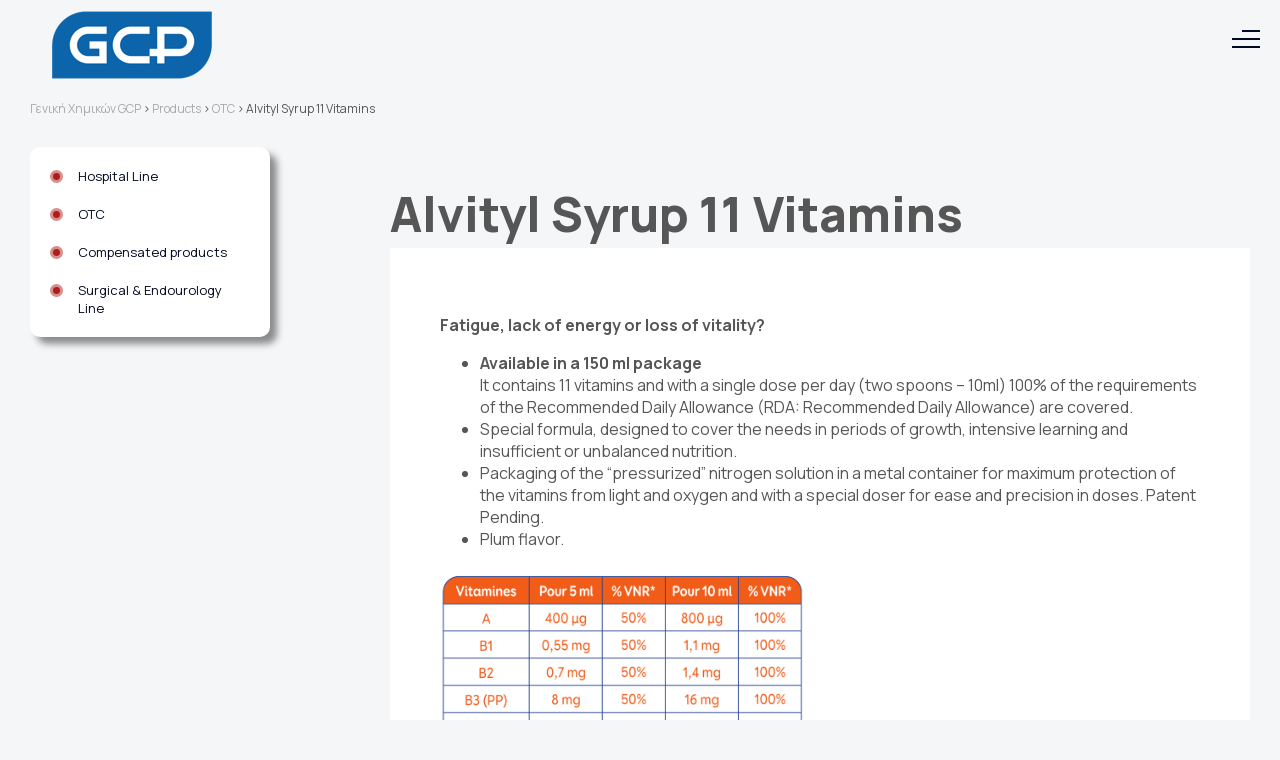

--- FILE ---
content_type: text/html; charset=UTF-8
request_url: https://www.gcp.gr/en/products/alvityl-syrup-11-vitamins/
body_size: 16522
content:
<!DOCTYPE html>
<html lang="en">
<head>
    <meta charset="utf-8">
    <meta http-equiv="X-UA-Compatible" content="IE=edge">
    <meta name="viewport" content="width=device-width, initial-scale=1.0">
    <link rel="pingback" href="https://www.gcp.gr/xmlrpc.php" />
        <style id="jetpack-boost-critical-css">/* Critical CSS Key: singular_products */
@media all{@charset "UTF-8";.wp-block-image img{height:auto;max-width:100%;vertical-align:bottom}.wp-block-image img{box-sizing:border-box}ul{box-sizing:border-box}.wp-block-preformatted{white-space:pre-wrap}.wp-block-spacer{clear:both}html :where(img[class*=wp-image-]){height:auto;max-width:100%}figure{margin:0 0 1em}}@media all{.header_logo{grid-area:logo;text-align:center}.header_main_menu{grid-area:mainMenu}.headerGrid{grid-template-columns:85px minmax(0,1fr);grid-template-areas:"logo mainMenu"}.sub-menu li{margin-bottom:10px}@media screen and (max-width:768px){.headerGrid{grid-template-columns:50px minmax(0,1fr)}.mainContent{padding-top:69px}}}@media all{html{font-family:sans-serif;-ms-text-size-adjust:100%;-webkit-text-size-adjust:100%;font-size:10px}body{margin:0}*{-webkit-box-sizing:border-box;-moz-box-sizing:border-box;box-sizing:border-box}:after,:before{-webkit-box-sizing:border-box;-moz-box-sizing:border-box;box-sizing:border-box}html{font-size:10px}body{font-size:14px;line-height:1.42857143}figure{margin:0}img{vertical-align:middle;border:0}figure img{display:block;max-width:100%;height:auto}.inlineList{display:flex;flex-direction:row;margin:0;padding:0;list-style:none}h1,h2,h4{margin:0;padding:0}.wrapper{margin:0 auto;padding:0 40px}@media screen and (max-width:576px){.wrapper{width:100%;padding:0 15px}}@media screen and (min-width:576px) and (max-width:768px){.wrapper{width:540px;padding:0 15px}}@media screen and (min-width:768px) and (max-width:992px){.wrapper{width:720px}}@media screen and (min-width:992px) and (max-width:1220px){.wrapper{width:960px}}@media screen and (min-width:1220px){.wrapper{width:1220px}}@media screen and (min-width:1380px){.wrapper{width:1380px}}@media screen and (min-width:1460px){.wrapper{width:1460px}}.grid{display:grid;column-gap:10px}}@media all{:root{--fontFamily:'Manrope',sans-serif;--bodybgColor:#f5f6f8;--firstColor:#565656;--red:#ad1e1b}body{font-family:var(--fontFamily);color:var(--firstColor);background:var(--bodybgColor);position:relative;font-size:10px}body{font-size:1.6rem}a{text-decoration:none}.redBtn{height:46px;padding:11px 40px 13px;border-radius:23px;background-color:var(--red);color:#fff;font-size:1.6rem;font-weight:700;display:inline-block}.transparentBtn{height:46px;padding:11px 40px 13px;border-radius:23px;background-color:#fff;color:var(--red);font-size:1.6rem;font-weight:700;border:1px solid var(--red);display:inline-block}.center{text-align:center}.section-home{margin-bottom:100px}.breadcrumbs{margin:30px 0;font-size:1.2rem}.breadcrumbs a{color:#aaa}.header{padding:5px 0;margin:30px 0 0}.header .headerGrid{grid-template-columns:1fr 3fr;grid-template-areas:"logo menu"}.headerLogo{grid-area:logo;z-index:10}.menu-wrap{grid-area:menu;grid-template-columns:1fr 60px;grid-template-areas:"menu-inner lang";column-gap:30px}.header_main_menu_div{grid-area:menu-inner;justify-content:flex-end;position:relative;align-items:center;display:flex}.lang{grid-area:lang;display:flex;align-items:center}.language{display:flex;list-style:none;padding:0;margin:0;justify-content:flex-end;align-items:center}.language li.lang-item-first{margin-right:20px}.copyrights{grid-area:left1;margin-bottom:15px}.firstFooter-menu{grid-area:right1;margin-bottom:15px}.secondFooter-menu{grid-area:left2}.design{grid-area:right2}.category_info{grid-area:info}.categories_container{grid-area:categories}.buttons_container .redBtn{margin-right:50px}.buttons_container{margin-top:50px}.wide-wrapper{margin:0 auto}@media screen and (max-width:1380px){.wide-wrapper{width:100%;padding:0 30px}}@media screen and (min-width:1381px){.wide-wrapper{width:1380px;padding:0}}.withSidebar{grid-template-columns:240px minmax(0,1fr);grid-gap:120px}.product-content{max-width:900px}.product-content figure{background:#fff}.product-content h1{margin:33px 0 0 0;font-family:Manrope,sans-serif;font-size:4.8rem;font-weight:800;font-style:normal;color:#565656}.product-content h1 span{font-size:2.8rem;color:#999;display:block}.mainContent_white{background:#fff;padding:50px;margin-bottom:50px}.relatedProducts{margin-bottom:100px}.innerLinksMenu{background:#fff}.innerLinksMenu ul{list-style:none;padding:20px 20px 0;margin:0}.innerLinksMenu ul li{padding-left:28px;margin-bottom:20px;background:url("https://www.gcp.gr/wp-content/themes/gcpMed/img/bullet.svg") no-repeat;background-position-y:3px;font-size:1.3rem}.innerLinksMenu ul li a{color:#000a20}.buttonsContainer{padding-top:30px}.relatedProducts h2{font-size:1.8rem;margin:0 0 20px;font-weight:700;color:#000a20}.relatedProducts_list{justify-content:space-evenly}.relatedProducts_list li{max-width:420px}.shadowBox{border-radius:10px;overflow:hidden;box-shadow:7px 7px 7px #8b8b8b}@media screen and (max-width:900px){.withSidebar{grid-template-columns:minmax(0,1fr);grid-gap:0}.withSidebar .sideMenu{display:none}.mainContent_white{padding:15px}.buttons_container .redBtn{margin-right:0;margin-bottom:20px}}.sideMenu{position:relative}.innerLinksMenu{position:absolute;left:0;top:0}.relatedProducts_list .product__image img{margin:0 auto;width:200px;height:200px;object-fit:contain}.therapeutic-products-alt p{max-width:500px;font-size:1.8rem}}@media all{.slideItem_image{grid-area:img}.slideItem_text{padding:119px 64px 119px 175px;border-radius:10px;box-shadow:0 1px 4px 0 #000;background-color:#dedede;grid-area:text;margin-bottom:4px}}@media all{.left{grid-area:left}.right{grid-area:right}}@media all{:root{--menuFontColor:#000a20;--subMenuBg:#f5f6f8}@media (min-width:1420px){ul.main_menu{display:flex;list-style:none;padding:0;margin:0;justify-content:flex-end;align-items:center}ul.main_menu>li{position:relative;margin:0 40px 0 0}ul.main_menu>li:last-child{margin:0}ul.main_menu>li>a{color:var(--menuFontColor);font-size:18px;font-weight:700;position:relative;padding:0 28px 0 0;width:100%;display:inline-block}ul.main_menu>li.menu-item-has-children>a::after{content:" ";display:block;background:url("https://www.gcp.gr/wp-content/themes/gcpMed/img/arrow-down.svg") no-repeat center center;width:20px;height:13px;position:absolute;right:0;top:6px}.main_menu ul.sub-menu{visibility:hidden;position:absolute;border-radius:10px;background-color:var(--subMenuBg);padding:30px 30px 20px 30px;list-style:none;display:flex;flex-direction:column;box-shadow:7px 7px 7px #8b8b8b;top:25px;left:-30px;white-space:nowrap}.main_menu ul.sub-menu>li{position:relative;padding-left:18px}.main_menu ul.sub-menu>li:before{content:" ";position:absolute;background:url("https://www.gcp.gr/wp-content/themes/gcpMed/img/bullet.svg") no-repeat center center;width:13px;height:13px;display:block;left:0;top:7px}.main_menu ul.sub-menu>li:last-child{margin-bottom:0}.main_menu ul.sub-menu>li>a{font-size:13px;font-weight:700;color:var(--menuFontColor);padding:6px 10px 8px 10px}}.burger-menu{display:none}#menu__toggle{opacity:0}.menu__btn{position:absolute;top:38px;right:20px;width:28px;height:26px;z-index:9999}.menu__btn>span,.menu__btn>span::after,.menu__btn>span::before{display:block;position:absolute;width:100%;height:2px;background-color:var(--menuFontColor)}.menu__btn>span::before{content:'';top:-8px;left:10px;width:18px}.menu__btn>span::after{content:'';top:8px}@media (max-width:1420px){.header{position:fixed;z-index:999;top:0;left:0;background:var(--bodybgColor);padding:10px 20px;width:100%;margin:0}body{padding-top:70px}.headerLogo{z-index:999}.burger-menu{display:block}.menu-wrap{display:flex;position:fixed;z-index:100;top:0;right:-100%;width:100%;height:100vh;background-color:var(--subMenuBg);overflow-y:auto;overflow-x:hidden;-webkit-overflow-scrolling:touch;flex-direction:column;padding:90px 20px 20px 60px}nav.menu{width:100%}ul.main_menu,ul.sub-menu{list-style:none;display:flex;flex-direction:column;margin:0;padding:0}ul.main_menu>li{padding:12px 0;border-bottom:1px solid #eee}ul.main_menu>li:last-child{border-bottom:none}ul.main_menu a{color:var(--menuFontColor);font-size:18px;font-weight:700}ul.main_menu>li.menu-item-has-children a{position:relative}ul.main_menu>li.menu-item-has-children>a::after{content:" ";display:block;background:url("https://www.gcp.gr/wp-content/themes/gcpMed/img/arrow-down.svg") no-repeat center center;width:13px;height:20px;position:absolute;right:-23px;top:2px}ul.sub-menu{display:none}ul.sub-menu>li{margin:8px 0}ul.sub-menu>li>a{font-size:13px;font-weight:700;position:relative;padding-left:0}ul.sub-menu>li a:before{content:" ";position:absolute;background:url("https://www.gcp.gr/wp-content/themes/gcpMed/img/bullet.svg") no-repeat center center;width:13px;height:13px;display:block;left:-28px;top:3px}}}@media all{@media (max-width:991px){body{font-size:1.4rem}.redBtn,.transparentBtn{font-size:1.3rem}.section-home{margin-bottom:50px}.innerLinksMenu{position:relative}.relatedProducts_list{flex-wrap:wrap}.relatedProducts_list li{width:50%;flex:auto}}}@media all{@charset "UTF-8";}</style><meta name='robots' content='index, follow, max-image-preview:large, max-snippet:-1, max-video-preview:-1' />
<script id="cookieyes" type="text/javascript" src="https://cdn-cookieyes.com/client_data/06ab08b71f74ac8d3912919c/script.js"></script><link rel="alternate" href="https://www.gcp.gr/products/alvityl-siropi-11-bitamines/" hreflang="el" />
<link rel="alternate" href="https://www.gcp.gr/en/products/alvityl-syrup-11-vitamins/" hreflang="en" />

	<!-- This site is optimized with the Yoast SEO plugin v25.1 - https://yoast.com/wordpress/plugins/seo/ -->
	<title>Alvityl Syrup 11 Vitamins - Γενική Χημικών GCP</title>
	<link rel="canonical" href="https://www.gcp.gr/en/products/alvityl-syrup-11-vitamins/" />
	<meta property="og:locale" content="en_US" />
	<meta property="og:locale:alternate" content="el_GR" />
	<meta property="og:type" content="article" />
	<meta property="og:title" content="Alvityl Syrup 11 Vitamins - Γενική Χημικών GCP" />
	<meta property="og:description" content="Fatigue, lack of energy or loss of vitality? Components: Sucrose syrup, thickener: maltitol syrup, purified water, vitamins C, PP, E, B5, B2, B6, B1, A, B9, B8, D3, emulsifier: polysorbate 80, acidity regulator: sodium hydroxide, preservative: sorbate potassium, plum flavor, propellant: nitrogen. Precautions: This supplement should not be used as a substitute for a balanced" />
	<meta property="og:url" content="https://www.gcp.gr/en/products/alvityl-syrup-11-vitamins/" />
	<meta property="og:site_name" content="Γενική Χημικών GCP" />
	<meta property="article:modified_time" content="2023-02-13T14:13:19+00:00" />
	<meta property="og:image" content="https://i0.wp.com/www.gcp.gr/wp-content/uploads/2022/03/Picture1-2.png?fit=458%2C1261&ssl=1" />
	<meta property="og:image:width" content="458" />
	<meta property="og:image:height" content="1261" />
	<meta property="og:image:type" content="image/png" />
	<meta name="twitter:card" content="summary_large_image" />
	<meta name="twitter:label1" content="Est. reading time" />
	<meta name="twitter:data1" content="1 minute" />
	<script type="application/ld+json" class="yoast-schema-graph">{"@context":"https://schema.org","@graph":[{"@type":"WebPage","@id":"https://www.gcp.gr/en/products/alvityl-syrup-11-vitamins/","url":"https://www.gcp.gr/en/products/alvityl-syrup-11-vitamins/","name":"Alvityl Syrup 11 Vitamins - Γενική Χημικών GCP","isPartOf":{"@id":"https://www.gcp.gr/en/#website"},"primaryImageOfPage":{"@id":"https://www.gcp.gr/en/products/alvityl-syrup-11-vitamins/#primaryimage"},"image":{"@id":"https://www.gcp.gr/en/products/alvityl-syrup-11-vitamins/#primaryimage"},"thumbnailUrl":"https://i0.wp.com/www.gcp.gr/wp-content/uploads/2022/03/Picture1-2.png?fit=458%2C1261&ssl=1","datePublished":"2022-03-16T10:03:13+00:00","dateModified":"2023-02-13T14:13:19+00:00","breadcrumb":{"@id":"https://www.gcp.gr/en/products/alvityl-syrup-11-vitamins/#breadcrumb"},"inLanguage":"en","potentialAction":[{"@type":"ReadAction","target":["https://www.gcp.gr/en/products/alvityl-syrup-11-vitamins/"]}]},{"@type":"ImageObject","inLanguage":"en","@id":"https://www.gcp.gr/en/products/alvityl-syrup-11-vitamins/#primaryimage","url":"https://i0.wp.com/www.gcp.gr/wp-content/uploads/2022/03/Picture1-2.png?fit=458%2C1261&ssl=1","contentUrl":"https://i0.wp.com/www.gcp.gr/wp-content/uploads/2022/03/Picture1-2.png?fit=458%2C1261&ssl=1","width":458,"height":1261},{"@type":"BreadcrumbList","@id":"https://www.gcp.gr/en/products/alvityl-syrup-11-vitamins/#breadcrumb","itemListElement":[{"@type":"ListItem","position":1,"name":"Αρχική","item":"https://www.gcp.gr/en/"},{"@type":"ListItem","position":2,"name":"Προϊόντα","item":"https://www.gcp.gr/en/products/"},{"@type":"ListItem","position":3,"name":"Alvityl Syrup 11 Vitamins"}]},{"@type":"WebSite","@id":"https://www.gcp.gr/en/#website","url":"https://www.gcp.gr/en/","name":"Γενική Χημικών GCP","description":"Γενική Χημικών GCP","publisher":{"@id":"https://www.gcp.gr/en/#organization"},"potentialAction":[{"@type":"SearchAction","target":{"@type":"EntryPoint","urlTemplate":"https://www.gcp.gr/en/?s={search_term_string}"},"query-input":{"@type":"PropertyValueSpecification","valueRequired":true,"valueName":"search_term_string"}}],"inLanguage":"en"},{"@type":"Organization","@id":"https://www.gcp.gr/en/#organization","name":"GCP","alternateName":"GCP","url":"https://www.gcp.gr/en/","logo":{"@type":"ImageObject","inLanguage":"en","@id":"https://www.gcp.gr/en/#/schema/logo/image/","url":"https://i0.wp.com/www.gcp.gr/wp-content/uploads/2023/11/cropped-logo.png?fit=512%2C512&ssl=1","contentUrl":"https://i0.wp.com/www.gcp.gr/wp-content/uploads/2023/11/cropped-logo.png?fit=512%2C512&ssl=1","width":512,"height":512,"caption":"GCP"},"image":{"@id":"https://www.gcp.gr/en/#/schema/logo/image/"}}]}</script>
	<!-- / Yoast SEO plugin. -->


<link rel='dns-prefetch' href='//www.googletagmanager.com' />
<link rel='dns-prefetch' href='//stats.wp.com' />
<link rel='dns-prefetch' href='//fonts.googleapis.com' />
<link rel='preconnect' href='//i0.wp.com' />
<link rel="alternate" title="oEmbed (JSON)" type="application/json+oembed" href="https://www.gcp.gr/wp-json/oembed/1.0/embed?url=https%3A%2F%2Fwww.gcp.gr%2Fen%2Fproducts%2Falvityl-syrup-11-vitamins%2F" />
<link rel="alternate" title="oEmbed (XML)" type="text/xml+oembed" href="https://www.gcp.gr/wp-json/oembed/1.0/embed?url=https%3A%2F%2Fwww.gcp.gr%2Fen%2Fproducts%2Falvityl-syrup-11-vitamins%2F&#038;format=xml" />
		
	<style id='wp-img-auto-sizes-contain-inline-css' type='text/css'>
img:is([sizes=auto i],[sizes^="auto," i]){contain-intrinsic-size:3000px 1500px}
/*# sourceURL=wp-img-auto-sizes-contain-inline-css */
</style>
<style id='wp-block-library-inline-css' type='text/css'>
:root{--wp-block-synced-color:#7a00df;--wp-block-synced-color--rgb:122,0,223;--wp-bound-block-color:var(--wp-block-synced-color);--wp-editor-canvas-background:#ddd;--wp-admin-theme-color:#007cba;--wp-admin-theme-color--rgb:0,124,186;--wp-admin-theme-color-darker-10:#006ba1;--wp-admin-theme-color-darker-10--rgb:0,107,160.5;--wp-admin-theme-color-darker-20:#005a87;--wp-admin-theme-color-darker-20--rgb:0,90,135;--wp-admin-border-width-focus:2px}@media (min-resolution:192dpi){:root{--wp-admin-border-width-focus:1.5px}}.wp-element-button{cursor:pointer}:root .has-very-light-gray-background-color{background-color:#eee}:root .has-very-dark-gray-background-color{background-color:#313131}:root .has-very-light-gray-color{color:#eee}:root .has-very-dark-gray-color{color:#313131}:root .has-vivid-green-cyan-to-vivid-cyan-blue-gradient-background{background:linear-gradient(135deg,#00d084,#0693e3)}:root .has-purple-crush-gradient-background{background:linear-gradient(135deg,#34e2e4,#4721fb 50%,#ab1dfe)}:root .has-hazy-dawn-gradient-background{background:linear-gradient(135deg,#faaca8,#dad0ec)}:root .has-subdued-olive-gradient-background{background:linear-gradient(135deg,#fafae1,#67a671)}:root .has-atomic-cream-gradient-background{background:linear-gradient(135deg,#fdd79a,#004a59)}:root .has-nightshade-gradient-background{background:linear-gradient(135deg,#330968,#31cdcf)}:root .has-midnight-gradient-background{background:linear-gradient(135deg,#020381,#2874fc)}:root{--wp--preset--font-size--normal:16px;--wp--preset--font-size--huge:42px}.has-regular-font-size{font-size:1em}.has-larger-font-size{font-size:2.625em}.has-normal-font-size{font-size:var(--wp--preset--font-size--normal)}.has-huge-font-size{font-size:var(--wp--preset--font-size--huge)}.has-text-align-center{text-align:center}.has-text-align-left{text-align:left}.has-text-align-right{text-align:right}.has-fit-text{white-space:nowrap!important}#end-resizable-editor-section{display:none}.aligncenter{clear:both}.items-justified-left{justify-content:flex-start}.items-justified-center{justify-content:center}.items-justified-right{justify-content:flex-end}.items-justified-space-between{justify-content:space-between}.screen-reader-text{border:0;clip-path:inset(50%);height:1px;margin:-1px;overflow:hidden;padding:0;position:absolute;width:1px;word-wrap:normal!important}.screen-reader-text:focus{background-color:#ddd;clip-path:none;color:#444;display:block;font-size:1em;height:auto;left:5px;line-height:normal;padding:15px 23px 14px;text-decoration:none;top:5px;width:auto;z-index:100000}html :where(.has-border-color){border-style:solid}html :where([style*=border-top-color]){border-top-style:solid}html :where([style*=border-right-color]){border-right-style:solid}html :where([style*=border-bottom-color]){border-bottom-style:solid}html :where([style*=border-left-color]){border-left-style:solid}html :where([style*=border-width]){border-style:solid}html :where([style*=border-top-width]){border-top-style:solid}html :where([style*=border-right-width]){border-right-style:solid}html :where([style*=border-bottom-width]){border-bottom-style:solid}html :where([style*=border-left-width]){border-left-style:solid}html :where(img[class*=wp-image-]){height:auto;max-width:100%}:where(figure){margin:0 0 1em}html :where(.is-position-sticky){--wp-admin--admin-bar--position-offset:var(--wp-admin--admin-bar--height,0px)}@media screen and (max-width:600px){html :where(.is-position-sticky){--wp-admin--admin-bar--position-offset:0px}}

/*# sourceURL=wp-block-library-inline-css */
</style><style id='wp-block-image-inline-css' type='text/css'>
.wp-block-image>a,.wp-block-image>figure>a{display:inline-block}.wp-block-image img{box-sizing:border-box;height:auto;max-width:100%;vertical-align:bottom}@media not (prefers-reduced-motion){.wp-block-image img.hide{visibility:hidden}.wp-block-image img.show{animation:show-content-image .4s}}.wp-block-image[style*=border-radius] img,.wp-block-image[style*=border-radius]>a{border-radius:inherit}.wp-block-image.has-custom-border img{box-sizing:border-box}.wp-block-image.aligncenter{text-align:center}.wp-block-image.alignfull>a,.wp-block-image.alignwide>a{width:100%}.wp-block-image.alignfull img,.wp-block-image.alignwide img{height:auto;width:100%}.wp-block-image .aligncenter,.wp-block-image .alignleft,.wp-block-image .alignright,.wp-block-image.aligncenter,.wp-block-image.alignleft,.wp-block-image.alignright{display:table}.wp-block-image .aligncenter>figcaption,.wp-block-image .alignleft>figcaption,.wp-block-image .alignright>figcaption,.wp-block-image.aligncenter>figcaption,.wp-block-image.alignleft>figcaption,.wp-block-image.alignright>figcaption{caption-side:bottom;display:table-caption}.wp-block-image .alignleft{float:left;margin:.5em 1em .5em 0}.wp-block-image .alignright{float:right;margin:.5em 0 .5em 1em}.wp-block-image .aligncenter{margin-left:auto;margin-right:auto}.wp-block-image :where(figcaption){margin-bottom:1em;margin-top:.5em}.wp-block-image.is-style-circle-mask img{border-radius:9999px}@supports ((-webkit-mask-image:none) or (mask-image:none)) or (-webkit-mask-image:none){.wp-block-image.is-style-circle-mask img{border-radius:0;-webkit-mask-image:url('data:image/svg+xml;utf8,<svg viewBox="0 0 100 100" xmlns="http://www.w3.org/2000/svg"><circle cx="50" cy="50" r="50"/></svg>');mask-image:url('data:image/svg+xml;utf8,<svg viewBox="0 0 100 100" xmlns="http://www.w3.org/2000/svg"><circle cx="50" cy="50" r="50"/></svg>');mask-mode:alpha;-webkit-mask-position:center;mask-position:center;-webkit-mask-repeat:no-repeat;mask-repeat:no-repeat;-webkit-mask-size:contain;mask-size:contain}}:root :where(.wp-block-image.is-style-rounded img,.wp-block-image .is-style-rounded img){border-radius:9999px}.wp-block-image figure{margin:0}.wp-lightbox-container{display:flex;flex-direction:column;position:relative}.wp-lightbox-container img{cursor:zoom-in}.wp-lightbox-container img:hover+button{opacity:1}.wp-lightbox-container button{align-items:center;backdrop-filter:blur(16px) saturate(180%);background-color:#5a5a5a40;border:none;border-radius:4px;cursor:zoom-in;display:flex;height:20px;justify-content:center;opacity:0;padding:0;position:absolute;right:16px;text-align:center;top:16px;width:20px;z-index:100}@media not (prefers-reduced-motion){.wp-lightbox-container button{transition:opacity .2s ease}}.wp-lightbox-container button:focus-visible{outline:3px auto #5a5a5a40;outline:3px auto -webkit-focus-ring-color;outline-offset:3px}.wp-lightbox-container button:hover{cursor:pointer;opacity:1}.wp-lightbox-container button:focus{opacity:1}.wp-lightbox-container button:focus,.wp-lightbox-container button:hover,.wp-lightbox-container button:not(:hover):not(:active):not(.has-background){background-color:#5a5a5a40;border:none}.wp-lightbox-overlay{box-sizing:border-box;cursor:zoom-out;height:100vh;left:0;overflow:hidden;position:fixed;top:0;visibility:hidden;width:100%;z-index:100000}.wp-lightbox-overlay .close-button{align-items:center;cursor:pointer;display:flex;justify-content:center;min-height:40px;min-width:40px;padding:0;position:absolute;right:calc(env(safe-area-inset-right) + 16px);top:calc(env(safe-area-inset-top) + 16px);z-index:5000000}.wp-lightbox-overlay .close-button:focus,.wp-lightbox-overlay .close-button:hover,.wp-lightbox-overlay .close-button:not(:hover):not(:active):not(.has-background){background:none;border:none}.wp-lightbox-overlay .lightbox-image-container{height:var(--wp--lightbox-container-height);left:50%;overflow:hidden;position:absolute;top:50%;transform:translate(-50%,-50%);transform-origin:top left;width:var(--wp--lightbox-container-width);z-index:9999999999}.wp-lightbox-overlay .wp-block-image{align-items:center;box-sizing:border-box;display:flex;height:100%;justify-content:center;margin:0;position:relative;transform-origin:0 0;width:100%;z-index:3000000}.wp-lightbox-overlay .wp-block-image img{height:var(--wp--lightbox-image-height);min-height:var(--wp--lightbox-image-height);min-width:var(--wp--lightbox-image-width);width:var(--wp--lightbox-image-width)}.wp-lightbox-overlay .wp-block-image figcaption{display:none}.wp-lightbox-overlay button{background:none;border:none}.wp-lightbox-overlay .scrim{background-color:#fff;height:100%;opacity:.9;position:absolute;width:100%;z-index:2000000}.wp-lightbox-overlay.active{visibility:visible}@media not (prefers-reduced-motion){.wp-lightbox-overlay.active{animation:turn-on-visibility .25s both}.wp-lightbox-overlay.active img{animation:turn-on-visibility .35s both}.wp-lightbox-overlay.show-closing-animation:not(.active){animation:turn-off-visibility .35s both}.wp-lightbox-overlay.show-closing-animation:not(.active) img{animation:turn-off-visibility .25s both}.wp-lightbox-overlay.zoom.active{animation:none;opacity:1;visibility:visible}.wp-lightbox-overlay.zoom.active .lightbox-image-container{animation:lightbox-zoom-in .4s}.wp-lightbox-overlay.zoom.active .lightbox-image-container img{animation:none}.wp-lightbox-overlay.zoom.active .scrim{animation:turn-on-visibility .4s forwards}.wp-lightbox-overlay.zoom.show-closing-animation:not(.active){animation:none}.wp-lightbox-overlay.zoom.show-closing-animation:not(.active) .lightbox-image-container{animation:lightbox-zoom-out .4s}.wp-lightbox-overlay.zoom.show-closing-animation:not(.active) .lightbox-image-container img{animation:none}.wp-lightbox-overlay.zoom.show-closing-animation:not(.active) .scrim{animation:turn-off-visibility .4s forwards}}@keyframes show-content-image{0%{visibility:hidden}99%{visibility:hidden}to{visibility:visible}}@keyframes turn-on-visibility{0%{opacity:0}to{opacity:1}}@keyframes turn-off-visibility{0%{opacity:1;visibility:visible}99%{opacity:0;visibility:visible}to{opacity:0;visibility:hidden}}@keyframes lightbox-zoom-in{0%{transform:translate(calc((-100vw + var(--wp--lightbox-scrollbar-width))/2 + var(--wp--lightbox-initial-left-position)),calc(-50vh + var(--wp--lightbox-initial-top-position))) scale(var(--wp--lightbox-scale))}to{transform:translate(-50%,-50%) scale(1)}}@keyframes lightbox-zoom-out{0%{transform:translate(-50%,-50%) scale(1);visibility:visible}99%{visibility:visible}to{transform:translate(calc((-100vw + var(--wp--lightbox-scrollbar-width))/2 + var(--wp--lightbox-initial-left-position)),calc(-50vh + var(--wp--lightbox-initial-top-position))) scale(var(--wp--lightbox-scale));visibility:hidden}}
/*# sourceURL=https://www.gcp.gr/wp-includes/blocks/image/style.min.css */
</style>
<style id='wp-block-list-inline-css' type='text/css'>
ol,ul{box-sizing:border-box}:root :where(.wp-block-list.has-background){padding:1.25em 2.375em}
/*# sourceURL=https://www.gcp.gr/wp-includes/blocks/list/style.min.css */
</style>
<style id='global-styles-inline-css' type='text/css'>
:root{--wp--preset--aspect-ratio--square: 1;--wp--preset--aspect-ratio--4-3: 4/3;--wp--preset--aspect-ratio--3-4: 3/4;--wp--preset--aspect-ratio--3-2: 3/2;--wp--preset--aspect-ratio--2-3: 2/3;--wp--preset--aspect-ratio--16-9: 16/9;--wp--preset--aspect-ratio--9-16: 9/16;--wp--preset--color--black: #000000;--wp--preset--color--cyan-bluish-gray: #abb8c3;--wp--preset--color--white: #ffffff;--wp--preset--color--pale-pink: #f78da7;--wp--preset--color--vivid-red: #cf2e2e;--wp--preset--color--luminous-vivid-orange: #ff6900;--wp--preset--color--luminous-vivid-amber: #fcb900;--wp--preset--color--light-green-cyan: #7bdcb5;--wp--preset--color--vivid-green-cyan: #00d084;--wp--preset--color--pale-cyan-blue: #8ed1fc;--wp--preset--color--vivid-cyan-blue: #0693e3;--wp--preset--color--vivid-purple: #9b51e0;--wp--preset--gradient--vivid-cyan-blue-to-vivid-purple: linear-gradient(135deg,rgb(6,147,227) 0%,rgb(155,81,224) 100%);--wp--preset--gradient--light-green-cyan-to-vivid-green-cyan: linear-gradient(135deg,rgb(122,220,180) 0%,rgb(0,208,130) 100%);--wp--preset--gradient--luminous-vivid-amber-to-luminous-vivid-orange: linear-gradient(135deg,rgb(252,185,0) 0%,rgb(255,105,0) 100%);--wp--preset--gradient--luminous-vivid-orange-to-vivid-red: linear-gradient(135deg,rgb(255,105,0) 0%,rgb(207,46,46) 100%);--wp--preset--gradient--very-light-gray-to-cyan-bluish-gray: linear-gradient(135deg,rgb(238,238,238) 0%,rgb(169,184,195) 100%);--wp--preset--gradient--cool-to-warm-spectrum: linear-gradient(135deg,rgb(74,234,220) 0%,rgb(151,120,209) 20%,rgb(207,42,186) 40%,rgb(238,44,130) 60%,rgb(251,105,98) 80%,rgb(254,248,76) 100%);--wp--preset--gradient--blush-light-purple: linear-gradient(135deg,rgb(255,206,236) 0%,rgb(152,150,240) 100%);--wp--preset--gradient--blush-bordeaux: linear-gradient(135deg,rgb(254,205,165) 0%,rgb(254,45,45) 50%,rgb(107,0,62) 100%);--wp--preset--gradient--luminous-dusk: linear-gradient(135deg,rgb(255,203,112) 0%,rgb(199,81,192) 50%,rgb(65,88,208) 100%);--wp--preset--gradient--pale-ocean: linear-gradient(135deg,rgb(255,245,203) 0%,rgb(182,227,212) 50%,rgb(51,167,181) 100%);--wp--preset--gradient--electric-grass: linear-gradient(135deg,rgb(202,248,128) 0%,rgb(113,206,126) 100%);--wp--preset--gradient--midnight: linear-gradient(135deg,rgb(2,3,129) 0%,rgb(40,116,252) 100%);--wp--preset--font-size--small: 13px;--wp--preset--font-size--medium: 20px;--wp--preset--font-size--large: 36px;--wp--preset--font-size--x-large: 42px;--wp--preset--spacing--20: 0.44rem;--wp--preset--spacing--30: 0.67rem;--wp--preset--spacing--40: 1rem;--wp--preset--spacing--50: 1.5rem;--wp--preset--spacing--60: 2.25rem;--wp--preset--spacing--70: 3.38rem;--wp--preset--spacing--80: 5.06rem;--wp--preset--shadow--natural: 6px 6px 9px rgba(0, 0, 0, 0.2);--wp--preset--shadow--deep: 12px 12px 50px rgba(0, 0, 0, 0.4);--wp--preset--shadow--sharp: 6px 6px 0px rgba(0, 0, 0, 0.2);--wp--preset--shadow--outlined: 6px 6px 0px -3px rgb(255, 255, 255), 6px 6px rgb(0, 0, 0);--wp--preset--shadow--crisp: 6px 6px 0px rgb(0, 0, 0);}:where(.is-layout-flex){gap: 0.5em;}:where(.is-layout-grid){gap: 0.5em;}body .is-layout-flex{display: flex;}.is-layout-flex{flex-wrap: wrap;align-items: center;}.is-layout-flex > :is(*, div){margin: 0;}body .is-layout-grid{display: grid;}.is-layout-grid > :is(*, div){margin: 0;}:where(.wp-block-columns.is-layout-flex){gap: 2em;}:where(.wp-block-columns.is-layout-grid){gap: 2em;}:where(.wp-block-post-template.is-layout-flex){gap: 1.25em;}:where(.wp-block-post-template.is-layout-grid){gap: 1.25em;}.has-black-color{color: var(--wp--preset--color--black) !important;}.has-cyan-bluish-gray-color{color: var(--wp--preset--color--cyan-bluish-gray) !important;}.has-white-color{color: var(--wp--preset--color--white) !important;}.has-pale-pink-color{color: var(--wp--preset--color--pale-pink) !important;}.has-vivid-red-color{color: var(--wp--preset--color--vivid-red) !important;}.has-luminous-vivid-orange-color{color: var(--wp--preset--color--luminous-vivid-orange) !important;}.has-luminous-vivid-amber-color{color: var(--wp--preset--color--luminous-vivid-amber) !important;}.has-light-green-cyan-color{color: var(--wp--preset--color--light-green-cyan) !important;}.has-vivid-green-cyan-color{color: var(--wp--preset--color--vivid-green-cyan) !important;}.has-pale-cyan-blue-color{color: var(--wp--preset--color--pale-cyan-blue) !important;}.has-vivid-cyan-blue-color{color: var(--wp--preset--color--vivid-cyan-blue) !important;}.has-vivid-purple-color{color: var(--wp--preset--color--vivid-purple) !important;}.has-black-background-color{background-color: var(--wp--preset--color--black) !important;}.has-cyan-bluish-gray-background-color{background-color: var(--wp--preset--color--cyan-bluish-gray) !important;}.has-white-background-color{background-color: var(--wp--preset--color--white) !important;}.has-pale-pink-background-color{background-color: var(--wp--preset--color--pale-pink) !important;}.has-vivid-red-background-color{background-color: var(--wp--preset--color--vivid-red) !important;}.has-luminous-vivid-orange-background-color{background-color: var(--wp--preset--color--luminous-vivid-orange) !important;}.has-luminous-vivid-amber-background-color{background-color: var(--wp--preset--color--luminous-vivid-amber) !important;}.has-light-green-cyan-background-color{background-color: var(--wp--preset--color--light-green-cyan) !important;}.has-vivid-green-cyan-background-color{background-color: var(--wp--preset--color--vivid-green-cyan) !important;}.has-pale-cyan-blue-background-color{background-color: var(--wp--preset--color--pale-cyan-blue) !important;}.has-vivid-cyan-blue-background-color{background-color: var(--wp--preset--color--vivid-cyan-blue) !important;}.has-vivid-purple-background-color{background-color: var(--wp--preset--color--vivid-purple) !important;}.has-black-border-color{border-color: var(--wp--preset--color--black) !important;}.has-cyan-bluish-gray-border-color{border-color: var(--wp--preset--color--cyan-bluish-gray) !important;}.has-white-border-color{border-color: var(--wp--preset--color--white) !important;}.has-pale-pink-border-color{border-color: var(--wp--preset--color--pale-pink) !important;}.has-vivid-red-border-color{border-color: var(--wp--preset--color--vivid-red) !important;}.has-luminous-vivid-orange-border-color{border-color: var(--wp--preset--color--luminous-vivid-orange) !important;}.has-luminous-vivid-amber-border-color{border-color: var(--wp--preset--color--luminous-vivid-amber) !important;}.has-light-green-cyan-border-color{border-color: var(--wp--preset--color--light-green-cyan) !important;}.has-vivid-green-cyan-border-color{border-color: var(--wp--preset--color--vivid-green-cyan) !important;}.has-pale-cyan-blue-border-color{border-color: var(--wp--preset--color--pale-cyan-blue) !important;}.has-vivid-cyan-blue-border-color{border-color: var(--wp--preset--color--vivid-cyan-blue) !important;}.has-vivid-purple-border-color{border-color: var(--wp--preset--color--vivid-purple) !important;}.has-vivid-cyan-blue-to-vivid-purple-gradient-background{background: var(--wp--preset--gradient--vivid-cyan-blue-to-vivid-purple) !important;}.has-light-green-cyan-to-vivid-green-cyan-gradient-background{background: var(--wp--preset--gradient--light-green-cyan-to-vivid-green-cyan) !important;}.has-luminous-vivid-amber-to-luminous-vivid-orange-gradient-background{background: var(--wp--preset--gradient--luminous-vivid-amber-to-luminous-vivid-orange) !important;}.has-luminous-vivid-orange-to-vivid-red-gradient-background{background: var(--wp--preset--gradient--luminous-vivid-orange-to-vivid-red) !important;}.has-very-light-gray-to-cyan-bluish-gray-gradient-background{background: var(--wp--preset--gradient--very-light-gray-to-cyan-bluish-gray) !important;}.has-cool-to-warm-spectrum-gradient-background{background: var(--wp--preset--gradient--cool-to-warm-spectrum) !important;}.has-blush-light-purple-gradient-background{background: var(--wp--preset--gradient--blush-light-purple) !important;}.has-blush-bordeaux-gradient-background{background: var(--wp--preset--gradient--blush-bordeaux) !important;}.has-luminous-dusk-gradient-background{background: var(--wp--preset--gradient--luminous-dusk) !important;}.has-pale-ocean-gradient-background{background: var(--wp--preset--gradient--pale-ocean) !important;}.has-electric-grass-gradient-background{background: var(--wp--preset--gradient--electric-grass) !important;}.has-midnight-gradient-background{background: var(--wp--preset--gradient--midnight) !important;}.has-small-font-size{font-size: var(--wp--preset--font-size--small) !important;}.has-medium-font-size{font-size: var(--wp--preset--font-size--medium) !important;}.has-large-font-size{font-size: var(--wp--preset--font-size--large) !important;}.has-x-large-font-size{font-size: var(--wp--preset--font-size--x-large) !important;}
/*# sourceURL=global-styles-inline-css */
</style>

<style id='classic-theme-styles-inline-css' type='text/css'>
/*! This file is auto-generated */
.wp-block-button__link{color:#fff;background-color:#32373c;border-radius:9999px;box-shadow:none;text-decoration:none;padding:calc(.667em + 2px) calc(1.333em + 2px);font-size:1.125em}.wp-block-file__button{background:#32373c;color:#fff;text-decoration:none}
/*# sourceURL=/wp-includes/css/classic-themes.min.css */
</style>
<noscript><link rel='stylesheet' id='menu-css-css' href='https://www.gcp.gr/wp-content/themes/joinwebBasic/menu/menu.css?ver=1.0.0' type='text/css' media='all' />
</noscript><link rel='stylesheet' id='menu-css-css' href='https://www.gcp.gr/wp-content/themes/joinwebBasic/menu/menu.css?ver=1.0.0' type='text/css' media="not all" data-media="all" onload="this.media=this.dataset.media; delete this.dataset.media; this.removeAttribute( 'onload' );" />
<noscript><link rel='stylesheet' id='joinweb-css-css' href='https://www.gcp.gr/wp-content/themes/joinwebBasic/style.css?ver=1.02' type='text/css' media='all' />
</noscript><link rel='stylesheet' id='joinweb-css-css' href='https://www.gcp.gr/wp-content/themes/joinwebBasic/style.css?ver=1.02' type='text/css' media="not all" data-media="all" onload="this.media=this.dataset.media; delete this.dataset.media; this.removeAttribute( 'onload' );" />
<noscript><link rel='stylesheet' id='fonts-css' href='https://fonts.googleapis.com/css2?family=Manrope:wght@300;400;700;800&#038;display=swap' type='text/css' media='all' />
</noscript><link rel='stylesheet' id='fonts-css' href='https://fonts.googleapis.com/css2?family=Manrope:wght@300;400;700;800&#038;display=swap' type='text/css' media="not all" data-media="all" onload="this.media=this.dataset.media; delete this.dataset.media; this.removeAttribute( 'onload' );" />
<noscript><link rel='stylesheet' id='slick-css-css' href='https://www.gcp.gr/wp-content/themes/gcpMed/js/slick/slick.css?ver=1.8.1' type='text/css' media='all' />
</noscript><link rel='stylesheet' id='slick-css-css' href='https://www.gcp.gr/wp-content/themes/gcpMed/js/slick/slick.css?ver=1.8.1' type='text/css' media="not all" data-media="all" onload="this.media=this.dataset.media; delete this.dataset.media; this.removeAttribute( 'onload' );" />
<noscript><link rel='stylesheet' id='slick-theme-css-css' href='https://www.gcp.gr/wp-content/themes/gcpMed/js/slick/slick-theme.css?ver=1.8.1' type='text/css' media='all' />
</noscript><link rel='stylesheet' id='slick-theme-css-css' href='https://www.gcp.gr/wp-content/themes/gcpMed/js/slick/slick-theme.css?ver=1.8.1' type='text/css' media="not all" data-media="all" onload="this.media=this.dataset.media; delete this.dataset.media; this.removeAttribute( 'onload' );" />
<noscript><link rel='stylesheet' id='main-css-css' href='https://www.gcp.gr/wp-content/themes/gcpMed/style.css?ver=1.0.8' type='text/css' media='all' />
</noscript><link rel='stylesheet' id='main-css-css' href='https://www.gcp.gr/wp-content/themes/gcpMed/style.css?ver=1.0.8' type='text/css' media="not all" data-media="all" onload="this.media=this.dataset.media; delete this.dataset.media; this.removeAttribute( 'onload' );" />
<noscript><link rel='stylesheet' id='partners-css-css' href='https://www.gcp.gr/wp-content/themes/gcpMed/parts/blocks/partners/partners.css?ver=1.0.0' type='text/css' media='all' />
</noscript><link rel='stylesheet' id='partners-css-css' href='https://www.gcp.gr/wp-content/themes/gcpMed/parts/blocks/partners/partners.css?ver=1.0.0' type='text/css' media="not all" data-media="all" onload="this.media=this.dataset.media; delete this.dataset.media; this.removeAttribute( 'onload' );" />
<noscript><link rel='stylesheet' id='hero-css-css' href='https://www.gcp.gr/wp-content/themes/gcpMed/parts/blocks/hero/hero.css?ver=1.0.0' type='text/css' media='all' />
</noscript><link rel='stylesheet' id='hero-css-css' href='https://www.gcp.gr/wp-content/themes/gcpMed/parts/blocks/hero/hero.css?ver=1.0.0' type='text/css' media="not all" data-media="all" onload="this.media=this.dataset.media; delete this.dataset.media; this.removeAttribute( 'onload' );" />
<noscript><link rel='stylesheet' id='product-categories-css-css' href='https://www.gcp.gr/wp-content/themes/gcpMed/parts/blocks/product-categories/product-categories.css?ver=1.0.0' type='text/css' media='all' />
</noscript><link rel='stylesheet' id='product-categories-css-css' href='https://www.gcp.gr/wp-content/themes/gcpMed/parts/blocks/product-categories/product-categories.css?ver=1.0.0' type='text/css' media="not all" data-media="all" onload="this.media=this.dataset.media; delete this.dataset.media; this.removeAttribute( 'onload' );" />
<noscript><link rel='stylesheet' id='therapeutic-product-css-css' href='https://www.gcp.gr/wp-content/themes/gcpMed/parts/blocks/therapeutic-product/therapeutic-product.css?ver=1.0.0' type='text/css' media='all' />
</noscript><link rel='stylesheet' id='therapeutic-product-css-css' href='https://www.gcp.gr/wp-content/themes/gcpMed/parts/blocks/therapeutic-product/therapeutic-product.css?ver=1.0.0' type='text/css' media="not all" data-media="all" onload="this.media=this.dataset.media; delete this.dataset.media; this.removeAttribute( 'onload' );" />
<noscript><link rel='stylesheet' id='slider-css-css' href='https://www.gcp.gr/wp-content/themes/gcpMed/parts/blocks/slider/slider.css?ver=1.0.1' type='text/css' media='all' />
</noscript><link rel='stylesheet' id='slider-css-css' href='https://www.gcp.gr/wp-content/themes/gcpMed/parts/blocks/slider/slider.css?ver=1.0.1' type='text/css' media="not all" data-media="all" onload="this.media=this.dataset.media; delete this.dataset.media; this.removeAttribute( 'onload' );" />
<noscript><link rel='stylesheet' id='contact-css-css' href='https://www.gcp.gr/wp-content/themes/gcpMed/parts/blocks/contact-info/contact.css?ver=2.0.0' type='text/css' media='all' />
</noscript><link rel='stylesheet' id='contact-css-css' href='https://www.gcp.gr/wp-content/themes/gcpMed/parts/blocks/contact-info/contact.css?ver=2.0.0' type='text/css' media="not all" data-media="all" onload="this.media=this.dataset.media; delete this.dataset.media; this.removeAttribute( 'onload' );" />
<noscript><link rel='stylesheet' id='hero-carousel-css-css' href='https://www.gcp.gr/wp-content/themes/gcpMed/parts/blocks/carousel/carousel.css?ver=1.0.1' type='text/css' media='all' />
</noscript><link rel='stylesheet' id='hero-carousel-css-css' href='https://www.gcp.gr/wp-content/themes/gcpMed/parts/blocks/carousel/carousel.css?ver=1.0.1' type='text/css' media="not all" data-media="all" onload="this.media=this.dataset.media; delete this.dataset.media; this.removeAttribute( 'onload' );" />
<noscript><link rel='stylesheet' id='hero-carouselPlain-css-css' href='https://www.gcp.gr/wp-content/themes/gcpMed/parts/blocks/heroCarousel/heroCarouselPlain.css?ver=1.0.1' type='text/css' media='all' />
</noscript><link rel='stylesheet' id='hero-carouselPlain-css-css' href='https://www.gcp.gr/wp-content/themes/gcpMed/parts/blocks/heroCarousel/heroCarouselPlain.css?ver=1.0.1' type='text/css' media="not all" data-media="all" onload="this.media=this.dataset.media; delete this.dataset.media; this.removeAttribute( 'onload' );" />
<noscript><link rel='stylesheet' id='section-featuredPosts_css-css' href='https://www.gcp.gr/wp-content/themes/joinwebBasic/blocks/section-featuredPosts/section-featuredPosts.css?ver=1.0.0' type='text/css' media='all' />
</noscript><link rel='stylesheet' id='section-featuredPosts_css-css' href='https://www.gcp.gr/wp-content/themes/joinwebBasic/blocks/section-featuredPosts/section-featuredPosts.css?ver=1.0.0' type='text/css' media="not all" data-media="all" onload="this.media=this.dataset.media; delete this.dataset.media; this.removeAttribute( 'onload' );" />
<noscript><link rel='stylesheet' id='section-hero_css-css' href='https://www.gcp.gr/wp-content/themes/joinwebBasic/blocks/section-hero/section-hero.css?ver=1.0.0' type='text/css' media='all' />
</noscript><link rel='stylesheet' id='section-hero_css-css' href='https://www.gcp.gr/wp-content/themes/joinwebBasic/blocks/section-hero/section-hero.css?ver=1.0.0' type='text/css' media="not all" data-media="all" onload="this.media=this.dataset.media; delete this.dataset.media; this.removeAttribute( 'onload' );" />
<noscript><link rel='stylesheet' id='section-super-hero_css-css' href='https://www.gcp.gr/wp-content/themes/joinwebBasic/blocks/section-super-hero/section-super-hero.css?ver=1.0.0' type='text/css' media='all' />
</noscript><link rel='stylesheet' id='section-super-hero_css-css' href='https://www.gcp.gr/wp-content/themes/joinwebBasic/blocks/section-super-hero/section-super-hero.css?ver=1.0.0' type='text/css' media="not all" data-media="all" onload="this.media=this.dataset.media; delete this.dataset.media; this.removeAttribute( 'onload' );" />
<noscript><link rel='stylesheet' id='section-split_css-css' href='https://www.gcp.gr/wp-content/themes/joinwebBasic/blocks/section-split/section-split.css?ver=1.0.0' type='text/css' media='all' />
</noscript><link rel='stylesheet' id='section-split_css-css' href='https://www.gcp.gr/wp-content/themes/joinwebBasic/blocks/section-split/section-split.css?ver=1.0.0' type='text/css' media="not all" data-media="all" onload="this.media=this.dataset.media; delete this.dataset.media; this.removeAttribute( 'onload' );" />
<noscript><link rel='stylesheet' id='cta_css-css' href='https://www.gcp.gr/wp-content/themes/joinwebBasic/blocks/section-cta/section-cta.css?ver=1.0.0' type='text/css' media='all' />
</noscript><link rel='stylesheet' id='cta_css-css' href='https://www.gcp.gr/wp-content/themes/joinwebBasic/blocks/section-cta/section-cta.css?ver=1.0.0' type='text/css' media="not all" data-media="all" onload="this.media=this.dataset.media; delete this.dataset.media; this.removeAttribute( 'onload' );" />
<noscript><link rel='stylesheet' id='supporters_css-css' href='https://www.gcp.gr/wp-content/themes/joinwebBasic/blocks/section-supporters/section-supporters.css?ver=1.0.0' type='text/css' media='all' />
</noscript><link rel='stylesheet' id='supporters_css-css' href='https://www.gcp.gr/wp-content/themes/joinwebBasic/blocks/section-supporters/section-supporters.css?ver=1.0.0' type='text/css' media="not all" data-media="all" onload="this.media=this.dataset.media; delete this.dataset.media; this.removeAttribute( 'onload' );" />
<noscript><link rel='stylesheet' id='contact-form-7-css' href='https://www.gcp.gr/wp-content/plugins/contact-form-7/includes/css/styles.css?ver=6.0.6' type='text/css' media='all' />
</noscript><link rel='stylesheet' id='contact-form-7-css' href='https://www.gcp.gr/wp-content/plugins/contact-form-7/includes/css/styles.css?ver=6.0.6' type='text/css' media="not all" data-media="all" onload="this.media=this.dataset.media; delete this.dataset.media; this.removeAttribute( 'onload' );" />
<noscript><link rel='stylesheet' id='animate-css-css' href='https://www.gcp.gr/wp-content/themes/gcpMed/js/wow/animate.min.css?ver=3.7.2' type='text/css' media='all' />
</noscript><link rel='stylesheet' id='animate-css-css' href='https://www.gcp.gr/wp-content/themes/gcpMed/js/wow/animate.min.css?ver=3.7.2' type='text/css' media="not all" data-media="all" onload="this.media=this.dataset.media; delete this.dataset.media; this.removeAttribute( 'onload' );" />
<noscript><link rel='stylesheet' id='menu-css' href='https://www.gcp.gr/wp-content/themes/gcpMed/css/menu.css?ver=1.0.3' type='text/css' media='all' />
</noscript><link rel='stylesheet' id='menu-css' href='https://www.gcp.gr/wp-content/themes/gcpMed/css/menu.css?ver=1.0.3' type='text/css' media="not all" data-media="all" onload="this.media=this.dataset.media; delete this.dataset.media; this.removeAttribute( 'onload' );" />
<noscript><link rel='stylesheet' id='main-mobile-css-css' href='https://www.gcp.gr/wp-content/themes/gcpMed/style-mobile.css?ver=1.0.4' type='text/css' media='all' />
</noscript><link rel='stylesheet' id='main-mobile-css-css' href='https://www.gcp.gr/wp-content/themes/gcpMed/style-mobile.css?ver=1.0.4' type='text/css' media="not all" data-media="all" onload="this.media=this.dataset.media; delete this.dataset.media; this.removeAttribute( 'onload' );" />
<noscript><link rel='stylesheet' id='wp-block-paragraph-css' href='https://www.gcp.gr/wp-includes/blocks/paragraph/style.min.css?ver=bb7d64864cc51339a24b3bb1e7d840fb' type='text/css' media='all' />
</noscript><link rel='stylesheet' id='wp-block-paragraph-css' href='https://www.gcp.gr/wp-includes/blocks/paragraph/style.min.css?ver=bb7d64864cc51339a24b3bb1e7d840fb' type='text/css' media="not all" data-media="all" onload="this.media=this.dataset.media; delete this.dataset.media; this.removeAttribute( 'onload' );" />
<noscript><link rel='stylesheet' id='wp-paginate-css' href='https://www.gcp.gr/wp-content/plugins/wp-paginate/css/wp-paginate.css?ver=2.2.4' type='text/css' media='screen' />
</noscript><link rel='stylesheet' id='wp-paginate-css' href='https://www.gcp.gr/wp-content/plugins/wp-paginate/css/wp-paginate.css?ver=2.2.4' type='text/css' media="not all" data-media="screen" onload="this.media=this.dataset.media; delete this.dataset.media; this.removeAttribute( 'onload' );" />

<!-- Google tag (gtag.js) snippet added by Site Kit -->

<!-- Google Analytics snippet added by Site Kit -->
<script type="text/javascript" src="https://www.googletagmanager.com/gtag/js?id=G-WG61H6N75N" id="google_gtagjs-js" async></script>
<script type="text/javascript" id="google_gtagjs-js-after">
/* <![CDATA[ */
window.dataLayer = window.dataLayer || [];function gtag(){dataLayer.push(arguments);}
gtag("set","linker",{"domains":["www.gcp.gr"]});
gtag("js", new Date());
gtag("set", "developer_id.dZTNiMT", true);
gtag("config", "G-WG61H6N75N");
//# sourceURL=google_gtagjs-js-after
/* ]]> */
</script>

<!-- End Google tag (gtag.js) snippet added by Site Kit -->
<link rel="https://api.w.org/" href="https://www.gcp.gr/wp-json/" /><link rel="alternate" title="JSON" type="application/json" href="https://www.gcp.gr/wp-json/wp/v2/products/3993" /><meta name="generator" content="Site Kit by Google 1.152.1" />	<style>img#wpstats{display:none}</style>
		<link rel="icon" href="https://i0.wp.com/www.gcp.gr/wp-content/uploads/2023/11/cropped-logo-1.png?fit=32%2C32&#038;ssl=1" sizes="32x32" />
<link rel="icon" href="https://i0.wp.com/www.gcp.gr/wp-content/uploads/2023/11/cropped-logo-1.png?fit=192%2C192&#038;ssl=1" sizes="192x192" />
<link rel="apple-touch-icon" href="https://i0.wp.com/www.gcp.gr/wp-content/uploads/2023/11/cropped-logo-1.png?fit=180%2C180&#038;ssl=1" />
<meta name="msapplication-TileImage" content="https://i0.wp.com/www.gcp.gr/wp-content/uploads/2023/11/cropped-logo-1.png?fit=270%2C270&#038;ssl=1" />
		<style type="text/css" id="wp-custom-css">
			.page p {
    max-width:1200px;
}		</style>
		
</head>

<body data-rsssl=1 class="wp-singular products-template-default single single-products postid-3993 wp-theme-joinwebBasic wp-child-theme-gcpMed pageSingle chrome">

<!-- header -->
<header class="header">
<div class="wide-wrapper">  
    <div class="grid headerGrid">
        <div class="headerLogo">
            <a href="https://www.gcp.gr/en/" rel="home">
                <img src="https://www.gcp.gr/wp-content/themes/gcpMed/img/logo.png"  alt="GCP Med logo" class="" />
            </a>
        </div>
        <div class="menu-wrap grid">
            <div class="header_main_menu_div"><nav class="menu">
    <ul id="menu-main-menu-en" class="inlineList main_menu"><li id="menu-item-1104" class="menu-item menu-item-type-post_type menu-item-object-page menu-item-has-children menu-item-1104"><a href="https://www.gcp.gr/en/company/">Company</a>
<ul class="sub-menu">
	<li id="menu-item-3461" class="menu-item menu-item-type-post_type menu-item-object-page menu-item-3461"><a href="https://www.gcp.gr/en/company/">Company</a></li>
	<li id="menu-item-1105" class="menu-item menu-item-type-post_type menu-item-object-page menu-item-1105"><a href="https://www.gcp.gr/en/company/certifications/">Certifications</a></li>
	<li id="menu-item-1262" class="menu-item menu-item-type-post_type menu-item-object-page menu-item-1262"><a href="https://www.gcp.gr/en/company/career-opportunities/">Career Opportunities</a></li>
</ul>
</li>
<li id="menu-item-1263" class="menu-item menu-item-type-custom menu-item-object-custom menu-item-has-children menu-item-1263"><a href="https://www.gcp.gr/en/products/">Products</a>
<ul class="sub-menu">
	<li id="menu-item-1266" class="menu-item menu-item-type-taxonomy menu-item-object-product_category menu-item-1266"><a href="https://www.gcp.gr/en/product_category/compensated-products/">compensated products</a></li>
	<li id="menu-item-1267" class="menu-item menu-item-type-taxonomy menu-item-object-product_category menu-item-1267"><a href="https://www.gcp.gr/en/product_category/surgical-endourology-line/">Surgical &amp; Endourology Line</a></li>
	<li id="menu-item-1264" class="menu-item menu-item-type-taxonomy menu-item-object-product_category menu-item-1264"><a href="https://www.gcp.gr/en/product_category/hospital-line/">Hospital Line</a></li>
	<li id="menu-item-1265" class="menu-item menu-item-type-taxonomy menu-item-object-product_category current-products-ancestor current-menu-parent current-products-parent menu-item-1265"><a href="https://www.gcp.gr/en/product_category/otc/">OTC</a></li>
</ul>
</li>
<li id="menu-item-1268" class="menu-item menu-item-type-custom menu-item-object-custom menu-item-has-children menu-item-1268"><a href="#">Patients</a>
<ul class="sub-menu">
	<li id="menu-item-1271" class="menu-item menu-item-type-taxonomy menu-item-object-category menu-item-1271"><a href="https://www.gcp.gr/en/category/ostomy/">Ostomy</a></li>
	<li id="menu-item-1273" class="menu-item menu-item-type-taxonomy menu-item-object-category menu-item-1273"><a href="https://www.gcp.gr/en/category/wound-ulcer/">Wound &amp; Ulcer</a></li>
	<li id="menu-item-1270" class="menu-item menu-item-type-taxonomy menu-item-object-category menu-item-1270"><a href="https://www.gcp.gr/en/category/incontinence-retention/">Incontinence &amp; Retention</a></li>
	<li id="menu-item-1269" class="menu-item menu-item-type-taxonomy menu-item-object-category menu-item-1269"><a href="https://www.gcp.gr/en/category/clinical-nutrition/">Clinical Nutrition</a></li>
</ul>
</li>
<li id="menu-item-1274" class="menu-item menu-item-type-post_type menu-item-object-page menu-item-has-children menu-item-1274"><a href="https://www.gcp.gr/en/contact/">Contact</a>
<ul class="sub-menu">
	<li id="menu-item-1275" class="menu-item menu-item-type-post_type menu-item-object-page menu-item-1275"><a href="https://www.gcp.gr/en/customer-service/">Customer Service</a></li>
</ul>
</li>
<li id="menu-item-1276" class="menu-item menu-item-type-post_type menu-item-object-page menu-item-1276"><a href="https://www.gcp.gr/en/free-samples/">Free Samples</a></li>
</ul></nav></div>
            <div class="lang"><div class="headerLanguages" id="headerLanguages">
    <ul class="language" id="headerLanguage">
        	<li class="lang-item lang-item-10 lang-item-el lang-item-first"><a lang="el" hreflang="el" href="https://www.gcp.gr/products/alvityl-siropi-11-bitamines/"><img src="[data-uri]" alt="Ελληνικά" width="16" height="11" style="width: 16px; height: 11px;" /></a></li>
	<li class="lang-item lang-item-12 lang-item-en current-lang"><a lang="en" hreflang="en" href="https://www.gcp.gr/en/products/alvityl-syrup-11-vitamins/" aria-current="true"><img src="[data-uri]" alt="English" width="16" height="11" style="width: 16px; height: 11px;" /></a></li>
    </ul>
</div></div>
        </div>
        <div class="burger-menu">
            <input id="menu__toggle" type="checkbox" />
            <label class="menu__btn" for="menu__toggle">
                <span></span>
            </label>
        </div>
    </div>
</div>
</header>






<div class="wide-wrapper">
	<div class="breadcrumbs">
<!-- Breadcrumb NavXT 7.4.1 -->
<span property="itemListElement" typeof="ListItem"><a property="item" typeof="WebPage" title="Go to Γενική Χημικών GCP." href="https://www.gcp.gr" class="home" ><span property="name">Γενική Χημικών GCP</span></a><meta property="position" content="1"></span> &gt; <span property="itemListElement" typeof="ListItem"><a property="item" typeof="WebPage" title="Go to Products." href="https://www.gcp.gr/en/products/" class="archive post-products-archive" ><span property="name">Products</span></a><meta property="position" content="2"></span> &gt; <span property="itemListElement" typeof="ListItem"><a property="item" typeof="WebPage" title="Go to the OTC Product Category archives." href="https://www.gcp.gr/en/product_category/otc/" class="taxonomy product_category" ><span property="name">OTC</span></a><meta property="position" content="3"></span> &gt; <span property="itemListElement" typeof="ListItem"><span property="name" class="post post-products current-item">Alvityl Syrup 11 Vitamins</span><meta property="url" content="https://www.gcp.gr/en/products/alvityl-syrup-11-vitamins/"><meta property="position" content="4"></span></div>
	<div class="grid withSidebar">
		<div class="sideMenu" id="startPoint">
			<div class="innerLinksMenu shadowBox">
				<ul id="menu-products-menu-en" class="sideMenu"><li id="menu-item-1345" class="menu-item menu-item-type-taxonomy menu-item-object-product_category menu-item-1345"><a href="https://www.gcp.gr/en/product_category/hospital-line/">Hospital Line</a></li>
<li id="menu-item-1346" class="menu-item menu-item-type-taxonomy menu-item-object-product_category current-products-ancestor current-menu-parent current-products-parent menu-item-1346"><a href="https://www.gcp.gr/en/product_category/otc/">OTC</a></li>
<li id="menu-item-1347" class="menu-item menu-item-type-taxonomy menu-item-object-product_category menu-item-1347"><a href="https://www.gcp.gr/en/product_category/compensated-products/">Compensated products</a></li>
<li id="menu-item-1348" class="menu-item menu-item-type-taxonomy menu-item-object-product_category menu-item-1348"><a href="https://www.gcp.gr/en/product_category/surgical-endourology-line/">Surgical &amp; Endourology Line</a></li>
</ul>			</div>
		</div>
		<article class="mainContent">
			<div class="product-content">
				<h1>Alvityl Syrup 11 Vitamins</h1>
				<div class="mainContent_white">
					
<p id="tw-target-text"><strong>Fatigue, lack of energy or loss of vitality?</strong></p>



<ul class="wp-block-list">
<li><strong>Available in a 150 ml package</strong><br>It contains 11 vitamins and with a single dose per day (two spoons &#8211; 10ml) 100% of the requirements of the Recommended Daily Allowance (RDA: Recommended Daily Allowance) are covered.</li>



<li>Special formula, designed to cover the needs in periods of growth, intensive learning and insufficient or unbalanced nutrition.</li>



<li>Packaging of the &#8220;pressurized&#8221; nitrogen solution in a metal container for maximum protection of the vitamins from light and oxygen and with a special doser for ease and precision in doses. Patent Pending.</li>



<li>Plum flavor.</li>
</ul>



<figure class="wp-block-image size-full is-resized"><img data-recalc-dims="1" fetchpriority="high" decoding="async" src="https://i0.wp.com/www.gcp.gr/wp-content/uploads/2023/02/image-43.png?resize=370%2C367&#038;ssl=1" alt="" class="wp-image-3994" width="370" height="367" srcset="https://i0.wp.com/www.gcp.gr/wp-content/uploads/2023/02/image-43.png?w=436&amp;ssl=1 436w, https://i0.wp.com/www.gcp.gr/wp-content/uploads/2023/02/image-43.png?resize=300%2C298&amp;ssl=1 300w, https://i0.wp.com/www.gcp.gr/wp-content/uploads/2023/02/image-43.png?resize=150%2C150&amp;ssl=1 150w" sizes="(max-width: 370px) 100vw, 370px" /></figure>



<p id="tw-target-text"><strong>Components:</strong></p>



<p>Sucrose syrup, thickener: maltitol syrup, purified water, vitamins C, PP, E, B5, B2, B6, B1, A, B9, B8, D3, emulsifier: polysorbate 80, acidity regulator: sodium hydroxide, preservative: sorbate potassium, plum flavor, propellant: nitrogen.</p>



<p><strong>Precautions:</strong></p>



<p>This supplement should not be used as a substitute for a balanced diet and a healthy lifestyle.It is not intended to prevent, treat or cure human disease. Consult your doctor if you are pregnant, breastfeeding, on medication or have any health problems.Keep away from children. Shake before use. Keep the bottle upright when using it. Rinse the nozzle with water after use. It can be mixed with water, drink or yogurt.</p>



<p id="tw-target-text"><strong>Save:</strong></p>



<p>Packaged &#8220;under pressure&#8221; of nitrogen in a 150 ml metal container, to be stored at a temperature below 25 ° C. Do not expose to excessive heat. Don&#8217;t poke it. Do not throw it into a fire if it is empty.</p>



<p></p>
					<div class="buttonsContainer">
												 					</div>
					<div class="buttons_container center">
                        <a href="?subject= Alvityl%20Syrup%2011%20Vitamins" class="button  redBtn">ORDER NOW</a>
						<a href="https://www.gcp.gr/en/free-samples/?subject= Alvityl%20Syrup%2011%20Vitamins" class="button transparentBtn">FREE SAMPLES</a>
					</div>
				</div>
			</div>
		</article>
	</div>

	    <aside class="relatedProducts">
        <h2>Related Products</h2>
        <ul class="relatedProducts_list inlineList">
                                <li>
                        <a href="https://www.gcp.gr/en/products/vplus-purees-2/">
                            <article>
                                <figure class="product__image">
                                    <img src='https://i0.wp.com/www.gcp.gr/wp-content/uploads/2023/01/VPLUS-PURES_sin-margen-e1676044270638.png?quality=92&fit=420%2C262' srcset='https://i0.wp.com/www.gcp.gr/wp-content/uploads/2023/01/VPLUS-PURES_sin-margen-e1676044270638.png?quality=92&fit=600%2C374.28571428571 480w, https://i0.wp.com/www.gcp.gr/wp-content/uploads/2023/01/VPLUS-PURES_sin-margen-e1676044270638.png?quality=92&fit=600%2C374.28571428571 768w, https://i0.wp.com/www.gcp.gr/wp-content/uploads/2023/01/VPLUS-PURES_sin-margen-e1676044270638.png?quality=92&fit=600%2C374.28571428571 992w, https://i0.wp.com/www.gcp.gr/wp-content/uploads/2023/01/VPLUS-PURES_sin-margen-e1676044270638.png?quality=92&fit=420%2C262 1200w' alt='VPLUS PUREES' sizes='(max-width: 480px) 480vw,
		(min-width: 481px) and (max-width: 768px) 768px,
		(min-width: 769px) and (max-width: 992px) 1000px,
		(min-width: 993px) and (max-width: 1200px) 1336px,		
		1900px'  >                                </figure>
                                <h3>VPLUS PUREES</h3>
                            </article>
                        </a>
                    </li>
                                    <li>
                        <a href="https://www.gcp.gr/en/products/vplus-purees-3/">
                            <article>
                                <figure class="product__image">
                                    <img src='https://i0.wp.com/www.gcp.gr/wp-content/uploads/2022/12/VPLUS-PURES.png?quality=92&fit=420%2C262' srcset='https://i0.wp.com/www.gcp.gr/wp-content/uploads/2022/12/VPLUS-PURES.png?quality=92&fit=600%2C374.28571428571 480w, https://i0.wp.com/www.gcp.gr/wp-content/uploads/2022/12/VPLUS-PURES.png?quality=92&fit=600%2C374.28571428571 768w, https://i0.wp.com/www.gcp.gr/wp-content/uploads/2022/12/VPLUS-PURES.png?quality=92&fit=600%2C374.28571428571 992w, https://i0.wp.com/www.gcp.gr/wp-content/uploads/2022/12/VPLUS-PURES.png?quality=92&fit=420%2C262 1200w' alt='VPLUS PUREES' sizes='(max-width: 480px) 480vw,
		(min-width: 481px) and (max-width: 768px) 768px,
		(min-width: 769px) and (max-width: 992px) 1000px,
		(min-width: 993px) and (max-width: 1200px) 1336px,		
		1900px'  >                                </figure>
                                <h3>VPLUS PUREES</h3>
                            </article>
                        </a>
                    </li>
                                    <li>
                        <a href="https://www.gcp.gr/en/products/vplus-creams-2/">
                            <article>
                                <figure class="product__image">
                                    <img src='https://i0.wp.com/www.gcp.gr/wp-content/uploads/2022/12/VPLUS-CREMAS.png?quality=92&fit=420%2C262' srcset='https://i0.wp.com/www.gcp.gr/wp-content/uploads/2022/12/VPLUS-CREMAS.png?quality=92&fit=600%2C374.28571428571 480w, https://i0.wp.com/www.gcp.gr/wp-content/uploads/2022/12/VPLUS-CREMAS.png?quality=92&fit=600%2C374.28571428571 768w, https://i0.wp.com/www.gcp.gr/wp-content/uploads/2022/12/VPLUS-CREMAS.png?quality=92&fit=600%2C374.28571428571 992w, https://i0.wp.com/www.gcp.gr/wp-content/uploads/2022/12/VPLUS-CREMAS.png?quality=92&fit=420%2C262 1200w' alt='<strong>VPLUS CREAMS</strong>' sizes='(max-width: 480px) 480vw,
		(min-width: 481px) and (max-width: 768px) 768px,
		(min-width: 769px) and (max-width: 992px) 1000px,
		(min-width: 993px) and (max-width: 1200px) 1336px,		
		1900px'  >                                </figure>
                                <h3><strong>VPLUS CREAMS</strong></h3>
                            </article>
                        </a>
                    </li>
                                    <li>
                        <a href="https://www.gcp.gr/en/products/vplus-cereals-with-milk-2/">
                            <article>
                                <figure class="product__image">
                                    <img src='https://i0.wp.com/www.gcp.gr/wp-content/uploads/2022/12/CEREALES-LECHE.png?quality=92&fit=420%2C262' srcset='https://i0.wp.com/www.gcp.gr/wp-content/uploads/2022/12/CEREALES-LECHE.png?quality=92&fit=600%2C374.28571428571 480w, https://i0.wp.com/www.gcp.gr/wp-content/uploads/2022/12/CEREALES-LECHE.png?quality=92&fit=600%2C374.28571428571 768w, https://i0.wp.com/www.gcp.gr/wp-content/uploads/2022/12/CEREALES-LECHE.png?quality=92&fit=600%2C374.28571428571 992w, https://i0.wp.com/www.gcp.gr/wp-content/uploads/2022/12/CEREALES-LECHE.png?quality=92&fit=420%2C262 1200w' alt='VPLUS CEREALS WITH MILK' sizes='(max-width: 480px) 480vw,
		(min-width: 481px) and (max-width: 768px) 768px,
		(min-width: 769px) and (max-width: 992px) 1000px,
		(min-width: 993px) and (max-width: 1200px) 1336px,		
		1900px'  >                                </figure>
                                <h3>VPLUS CEREALS WITH MILK</h3>
                            </article>
                        </a>
                    </li>
                                    <li>
                        <a href="https://www.gcp.gr/en/products/deshidratados-2/">
                            <article>
                                <figure class="product__image">
                                    <img src='https://i0.wp.com/www.gcp.gr/wp-content/uploads/2022/12/MANZANA-Y-PERA-ESCAMAS-1024x1024-1.png?quality=92&fit=420%2C262' srcset='https://i0.wp.com/www.gcp.gr/wp-content/uploads/2022/12/MANZANA-Y-PERA-ESCAMAS-1024x1024-1.png?quality=92&fit=600%2C374.28571428571 480w, https://i0.wp.com/www.gcp.gr/wp-content/uploads/2022/12/MANZANA-Y-PERA-ESCAMAS-1024x1024-1.png?quality=92&fit=600%2C374.28571428571 768w, https://i0.wp.com/www.gcp.gr/wp-content/uploads/2022/12/MANZANA-Y-PERA-ESCAMAS-1024x1024-1.png?quality=92&fit=600%2C374.28571428571 992w, https://i0.wp.com/www.gcp.gr/wp-content/uploads/2022/12/MANZANA-Y-PERA-ESCAMAS-1024x1024-1.png?quality=92&fit=420%2C262 1200w' alt='<strong>DESHIDRATADOS</strong>' sizes='(max-width: 480px) 480vw,
		(min-width: 481px) and (max-width: 768px) 768px,
		(min-width: 769px) and (max-width: 992px) 1000px,
		(min-width: 993px) and (max-width: 1200px) 1336px,		
		1900px'  >                                </figure>
                                <h3><strong>DESHIDRATADOS</strong></h3>
                            </article>
                        </a>
                    </li>
                                    <li>
                        <a href="https://www.gcp.gr/en/products/wash-cap/">
                            <article>
                                <figure class="product__image">
                                    <img src='https://i0.wp.com/www.gcp.gr/wp-content/uploads/2022/12/SKOYFAKI-ABENA-2-800x800-1.png?quality=92&fit=420%2C262' srcset='https://i0.wp.com/www.gcp.gr/wp-content/uploads/2022/12/SKOYFAKI-ABENA-2-800x800-1.png?quality=92&fit=600%2C374.28571428571 480w, https://i0.wp.com/www.gcp.gr/wp-content/uploads/2022/12/SKOYFAKI-ABENA-2-800x800-1.png?quality=92&fit=600%2C374.28571428571 768w, https://i0.wp.com/www.gcp.gr/wp-content/uploads/2022/12/SKOYFAKI-ABENA-2-800x800-1.png?quality=92&fit=600%2C374.28571428571 992w, https://i0.wp.com/www.gcp.gr/wp-content/uploads/2022/12/SKOYFAKI-ABENA-2-800x800-1.png?quality=92&fit=420%2C262 1200w' alt='WASH CAP' sizes='(max-width: 480px) 480vw,
		(min-width: 481px) and (max-width: 768px) 768px,
		(min-width: 769px) and (max-width: 992px) 1000px,
		(min-width: 993px) and (max-width: 1200px) 1336px,		
		1900px'  >                                </figure>
                                <h3>WASH CAP</h3>
                            </article>
                        </a>
                    </li>
                        </ul>
    </aside>

</div>
<div class="wrapper">
	<section class="section section-home therapeutic-products-alt">
				<p>General Chemical Products represents some of the largest Medical Technology Houses worldwide. Our goal is to ensure that our customers can rely on our products and services.</p>
				<ul class="therapeutic-items">
								<li class="wow slideInDown">
    <a href="https://www.gcp.gr/en/category/wound-ulcer/">
        <article class="therapeutic-item">
            <figure class="articleTile__image">
                <img src='https://i0.wp.com/www.gcp.gr/wp-content/uploads/2022/10/jorik-kleen-lNNHyRbmm0o-unsplash-scaled-e1669021605904.jpg?quality=92&resize=300%2C200' srcset='https://i0.wp.com/www.gcp.gr/wp-content/uploads/2022/10/jorik-kleen-lNNHyRbmm0o-unsplash-scaled-e1669021605904.jpg?quality=92&resize=600%2C400 480w, https://i0.wp.com/www.gcp.gr/wp-content/uploads/2022/10/jorik-kleen-lNNHyRbmm0o-unsplash-scaled-e1669021605904.jpg?quality=92&resize=600%2C400 768w, https://i0.wp.com/www.gcp.gr/wp-content/uploads/2022/10/jorik-kleen-lNNHyRbmm0o-unsplash-scaled-e1669021605904.jpg?quality=92&resize=600%2C400 992w, https://i0.wp.com/www.gcp.gr/wp-content/uploads/2022/10/jorik-kleen-lNNHyRbmm0o-unsplash-scaled-e1669021605904.jpg?quality=92&resize=300%2C200 1200w' alt='Alvityl Syrup 11 Vitamins' sizes='(max-width: 480px) 480vw,
		(min-width: 481px) and (max-width: 768px) 768px,
		(min-width: 769px) and (max-width: 992px) 1000px,
		(min-width: 993px) and (max-width: 1200px) 1336px,		
		1900px'  >            </figure>
            <div class="therapeutic-item__content">
                <h2>Wound &amp; Ulcer</h2>
                <p>The wound on the body refers to the interruption of the continuity and integrity of the skin. It can be the result of a trauma, minor or serious, or a pathological / chronic process. Treatment can be very different depending on the depth and mechanism of the damage.</p>
            </div>
        </article>
    </a>
</li>
					<li class="wow slideInUp">
    <a href="https://www.gcp.gr/en/category/incontinence-retention/">
        <article class="therapeutic-item">
            <figure class="articleTile__image">
                <img src='https://i0.wp.com/www.gcp.gr/wp-content/uploads/2022/10/luis-machado-nCGl8FrGHb0-unsplash-scaled-e1669021819747.jpg?quality=92&resize=300%2C200' srcset='https://i0.wp.com/www.gcp.gr/wp-content/uploads/2022/10/luis-machado-nCGl8FrGHb0-unsplash-scaled-e1669021819747.jpg?quality=92&resize=600%2C400 480w, https://i0.wp.com/www.gcp.gr/wp-content/uploads/2022/10/luis-machado-nCGl8FrGHb0-unsplash-scaled-e1669021819747.jpg?quality=92&resize=600%2C400 768w, https://i0.wp.com/www.gcp.gr/wp-content/uploads/2022/10/luis-machado-nCGl8FrGHb0-unsplash-scaled-e1669021819747.jpg?quality=92&resize=600%2C400 992w, https://i0.wp.com/www.gcp.gr/wp-content/uploads/2022/10/luis-machado-nCGl8FrGHb0-unsplash-scaled-e1669021819747.jpg?quality=92&resize=300%2C200 1200w' alt='Alvityl Syrup 11 Vitamins' sizes='(max-width: 480px) 480vw,
		(min-width: 481px) and (max-width: 768px) 768px,
		(min-width: 769px) and (max-width: 992px) 1000px,
		(min-width: 993px) and (max-width: 1200px) 1336px,		
		1900px'  >            </figure>
            <div class="therapeutic-item__content">
                <h2>Incontinence &amp; Retention</h2>
                <p>Incontinence is any loss of urine, without the patient's will.
It is a very common problem, since it affects 20-30% of the general population. It is more common in women, while in men the rates vary between 3 and 10% with the highest rates after the age of 60. In women it occurs in small rates in the first years of life.</p>
            </div>
        </article>
    </a>
</li>
					<li class="wow slideInDown">
    <a href="https://www.gcp.gr/en/category/ostomy/">
        <article class="therapeutic-item">
            <figure class="articleTile__image">
                <img src='https://i0.wp.com/www.gcp.gr/wp-content/uploads/2022/10/vince-fleming-_THUISs23CI-unsplash-scaled-e1669021883350.jpg?quality=92&resize=300%2C200' srcset='https://i0.wp.com/www.gcp.gr/wp-content/uploads/2022/10/vince-fleming-_THUISs23CI-unsplash-scaled-e1669021883350.jpg?quality=92&resize=600%2C400 480w, https://i0.wp.com/www.gcp.gr/wp-content/uploads/2022/10/vince-fleming-_THUISs23CI-unsplash-scaled-e1669021883350.jpg?quality=92&resize=600%2C400 768w, https://i0.wp.com/www.gcp.gr/wp-content/uploads/2022/10/vince-fleming-_THUISs23CI-unsplash-scaled-e1669021883350.jpg?quality=92&resize=600%2C400 992w, https://i0.wp.com/www.gcp.gr/wp-content/uploads/2022/10/vince-fleming-_THUISs23CI-unsplash-scaled-e1669021883350.jpg?quality=92&resize=300%2C200 1200w' alt='Alvityl Syrup 11 Vitamins' sizes='(max-width: 480px) 480vw,
		(min-width: 481px) and (max-width: 768px) 768px,
		(min-width: 769px) and (max-width: 992px) 1000px,
		(min-width: 993px) and (max-width: 1200px) 1336px,		
		1900px'  >            </figure>
            <div class="therapeutic-item__content">
                <h2>Ostomy</h2>
                <p>The word "mouth" comes from the Greek word
mouth = opening.
There are three different types of ostomy: colostomy, ileostomy and ureterostomy.</p>
            </div>
        </article>
    </a>
</li>
					<li class="wow slideInUp">
    <a href="https://www.gcp.gr/en/category/clinical-nutrition/">
        <article class="therapeutic-item">
            <figure class="articleTile__image">
                <img src='https://i0.wp.com/www.gcp.gr/wp-content/uploads/2022/10/marcin-jozwiak-7-OKB41ilGY-unsplash-scaled-e1669021995405.jpg?quality=92&resize=300%2C200' srcset='https://i0.wp.com/www.gcp.gr/wp-content/uploads/2022/10/marcin-jozwiak-7-OKB41ilGY-unsplash-scaled-e1669021995405.jpg?quality=92&resize=600%2C400 480w, https://i0.wp.com/www.gcp.gr/wp-content/uploads/2022/10/marcin-jozwiak-7-OKB41ilGY-unsplash-scaled-e1669021995405.jpg?quality=92&resize=600%2C400 768w, https://i0.wp.com/www.gcp.gr/wp-content/uploads/2022/10/marcin-jozwiak-7-OKB41ilGY-unsplash-scaled-e1669021995405.jpg?quality=92&resize=600%2C400 992w, https://i0.wp.com/www.gcp.gr/wp-content/uploads/2022/10/marcin-jozwiak-7-OKB41ilGY-unsplash-scaled-e1669021995405.jpg?quality=92&resize=300%2C200 1200w' alt='Alvityl Syrup 11 Vitamins' sizes='(max-width: 480px) 480vw,
		(min-width: 481px) and (max-width: 768px) 768px,
		(min-width: 769px) and (max-width: 992px) 1000px,
		(min-width: 993px) and (max-width: 1200px) 1336px,		
		1900px'  >            </figure>
            <div class="therapeutic-item__content">
                <h2>Clinical Nutrition</h2>
                <p>Clinical nutrition aims to maintain a healthy energy balance, while also providing sufficient amounts of nutrients such as protein, vitamins, and minerals to patients. It incorporates primarily the scientific fields of nutrition and dietetics.</p>
            </div>
        </article>
    </a>
</li>
		</ul>
				</section>
</div>
<footer>
	<div class="wrapper">
		<div class="grid firstFooterGrid">
			<div class="copyrights">
                    <img src="https://www.gcp.gr/wp-content/themes/gcpMed/img/footerLogo1.png" alt="GCP Med logo"
					 class=""/>
               
				<span> &copy; 2026 GCP</span>
			</div>
			<nav class="firstFooter-menu ">
				<ul id="menu-footer-menu-en" class="inlineList footermenu"><li id="menu-item-1116" class="menu-item menu-item-type-post_type menu-item-object-page menu-item-1116"><a href="https://www.gcp.gr/en/company/">Company</a></li>
<li id="menu-item-1117" class="menu-item menu-item-type-post_type menu-item-object-page menu-item-1117"><a href="https://www.gcp.gr/en/contact/">Contact</a></li>
</ul>			</nav>

			<nav class="secondFooter-menu">
				<ul id="menu-terms-menu-en" class="inlineList footermenu"><li id="menu-item-1118" class="menu-item menu-item-type-post_type menu-item-object-page menu-item-privacy-policy menu-item-1118"><a rel="privacy-policy" href="https://www.gcp.gr/en/privacy-policy/">Privacy Policy</a></li>
<li id="menu-item-1119" class="menu-item menu-item-type-post_type menu-item-object-page menu-item-1119"><a href="https://www.gcp.gr/en/cookies-policy/">Cookies Policy</a></li>
<li id="menu-item-1121" class="menu-item menu-item-type-post_type menu-item-object-page menu-item-1121"><a href="https://www.gcp.gr/en/terms-of-use/">Terms of Use</a></li>
</ul>			</nav>
			<div class="c">
				<span>Designed by <a href="https://www.porcupine.gr/" target="_blank">Porcupine Colours</a></span>
				<span>Developed by <a href="https://joinweb.gr" target="_blank" class="joinwebLogo"
									  title="web development by Joinweb">Joinweb</a></span>
			</div>
		</div>
	</div>
</footer>
<script type="speculationrules">
{"prefetch":[{"source":"document","where":{"and":[{"href_matches":"/*"},{"not":{"href_matches":["/wp-*.php","/wp-admin/*","/wp-content/uploads/*","/wp-content/*","/wp-content/plugins/*","/wp-content/themes/gcpMed/*","/wp-content/themes/joinwebBasic/*","/*\\?(.+)"]}},{"not":{"selector_matches":"a[rel~=\"nofollow\"]"}},{"not":{"selector_matches":".no-prefetch, .no-prefetch a"}}]},"eagerness":"conservative"}]}
</script>
		<script>window.addEventListener( 'load', function() {
				document.querySelectorAll( 'link' ).forEach( function( e ) {'not all' === e.media && e.dataset.media && ( e.media = e.dataset.media, delete e.dataset.media );} );
				var e = document.getElementById( 'jetpack-boost-critical-css' );
				e && ( e.media = 'not all' );
			} );</script>
		<script type="text/javascript" src="https://www.gcp.gr/wp-includes/js/dist/hooks.min.js?ver=dd5603f07f9220ed27f1" id="wp-hooks-js"></script>
<script type="text/javascript" src="https://www.gcp.gr/wp-includes/js/dist/i18n.min.js?ver=c26c3dc7bed366793375" id="wp-i18n-js"></script>
<script type="text/javascript" id="wp-i18n-js-after">
/* <![CDATA[ */
wp.i18n.setLocaleData( { 'text direction\u0004ltr': [ 'ltr' ] } );
//# sourceURL=wp-i18n-js-after
/* ]]> */
</script>
<script type="text/javascript" src="https://www.gcp.gr/wp-content/plugins/contact-form-7/includes/swv/js/index.js?ver=6.0.6" id="swv-js"></script>
<script type="text/javascript" id="contact-form-7-js-before">
/* <![CDATA[ */
var wpcf7 = {
    "api": {
        "root": "https:\/\/www.gcp.gr\/wp-json\/",
        "namespace": "contact-form-7\/v1"
    },
    "cached": 1
};
//# sourceURL=contact-form-7-js-before
/* ]]> */
</script>
<script type="text/javascript" src="https://www.gcp.gr/wp-content/plugins/contact-form-7/includes/js/index.js?ver=6.0.6" id="contact-form-7-js"></script>
<script type="text/javascript" id="pll_cookie_script-js-after">
/* <![CDATA[ */
(function() {
				var expirationDate = new Date();
				expirationDate.setTime( expirationDate.getTime() + 31536000 * 1000 );
				document.cookie = "pll_language=en; expires=" + expirationDate.toUTCString() + "; path=/; secure; SameSite=Lax";
			}());

//# sourceURL=pll_cookie_script-js-after
/* ]]> */
</script>
<script type="text/javascript" src="https://www.gcp.gr/wp-includes/js/jquery/jquery.js" id="jquery-js"></script>
<script type="text/javascript" src="https://www.gcp.gr/wp-content/themes/gcpMed/js/slick/slick.min.js?ver=1.8.1" id="slick-js"></script>
<script type="text/javascript" src="https://www.gcp.gr/wp-content/themes/gcpMed/js/wow/wow.min.js?ver=1.3.0" id="wow-js"></script>
<script type="text/javascript" src="https://www.gcp.gr/wp-content/themes/gcpMed/js/main.js?ver=1.1.6" id="main-child-js"></script>
<script type="text/javascript" src="https://www.gcp.gr/wp-content/themes/joinwebBasic/menu/menu.js?ver=1.0.0" id="menu-js-js"></script>
<script type="text/javascript" id="jetpack-stats-js-before">
/* <![CDATA[ */
_stq = window._stq || [];
_stq.push([ "view", JSON.parse("{\"v\":\"ext\",\"blog\":\"203192125\",\"post\":\"3993\",\"tz\":\"2\",\"srv\":\"www.gcp.gr\",\"j\":\"1:14.6\"}") ]);
_stq.push([ "clickTrackerInit", "203192125", "3993" ]);
//# sourceURL=jetpack-stats-js-before
/* ]]> */
</script>
<script type="text/javascript" src="https://stats.wp.com/e-202604.js" id="jetpack-stats-js" defer="defer" data-wp-strategy="defer"></script>

</body>
</html>


--- FILE ---
content_type: text/css
request_url: https://www.gcp.gr/wp-content/themes/joinwebBasic/style.css?ver=1.02
body_size: 1107
content:
/*
Theme Name: JoinwebBasic
Text Domain: joinweb
Domain Path: /languages
Theme URI: http://joinweb.gr
Description: Lightweight naked Joinweb Theme. For use with custom grid. 1220 width version.
Author: Joinweb
Author URI: http://joinweb.gr
Version: 2.1.2
License: MIT License
License URI: http://opensource.org/licenses/MIT
*/

/* breakpoints  -  based on Bootstrap 4 breakpoints
0 full
576 540
768 720
992 960
1220 1220
*/

html {
  font-family: sans-serif;
  -ms-text-size-adjust: 100%;
  -webkit-text-size-adjust: 100%;
  font-size: 10px;
}
body {
  margin: 0;
}
* {
  -webkit-box-sizing: border-box;
  -moz-box-sizing: border-box;
  box-sizing: border-box;
}
*:before,
*:after {
  -webkit-box-sizing: border-box;
  -moz-box-sizing: border-box;
  box-sizing: border-box;
}
html {
  font-size: 10px;
  -webkit-tap-highlight-color: rgba(0, 0, 0, 0);
}
body {
  font-size: 14px;
  line-height: 1.42857143;
}
figure {
  margin: 0;
}
img {
  vertical-align: middle;
  border: 0;
}
.img-responsive,
figure img {
  display: block;
  max-width: 100%;
  height: auto;
}

svg:not(:root) {
  overflow: hidden;
}

.sr-only {
  position: absolute;
  width: 1px;
  height: 1px;
  margin: -1px;
  padding: 0;
  overflow: hidden;
  clip: rect(0, 0, 0, 0);
  border: 0;
}
.sr-only-focusable:active,
.sr-only-focusable:focus {
  position: static;
  width: auto;
  height: auto;
  margin: 0;
  overflow: visible;
  clip: auto;
}

.inlineList {
  display: flex;
  flex-direction: row;
  margin: 0;
  padding: 0;
  list-style: none;
}

.text-center {
  text-align: center;
}
.text-right{
  text-align: right;
}

a.skip-main {
  left:-999px;
  position:absolute;
  top:auto;
  width:1px;
  height:1px;
  overflow:hidden;
  z-index:-999;
}
a.skip-main:focus, a.skip-main:active {
  color: #fff;
  background-color:#000;
  left: auto;
  top: auto;
  width: 30%;
  height: auto;
  overflow:auto;
  margin: 10px 35%;
  padding:5px;
  border-radius: 15px;
  border:4px solid yellow;
  text-align:center;
  font-size:1.2em;
  z-index:999;
}

h1, h2, h3, h4, h5, h6 {
  margin: 0;
  padding: 0;
}

/* layout */
.wrapper {
  margin: 0 auto;
  padding: 0 40px;
}
@media screen and (max-width: 576px) {
  .wrapper {
    width: 100%;
    padding: 0 15px;
  }
}
@media screen and (min-width: 576px) and (max-width: 768px) {
  .wrapper {
    width: 540px;
    padding: 0 15px;
  }
}
@media screen and (min-width: 768px) and (max-width: 992px) {
  .wrapper {
    width: 720px;
  }
}
@media screen and (min-width: 992px) and (max-width: 1220px) {
  .wrapper {
    width: 960px;
  }
}
@media screen and (min-width: 1220px) {
  .wrapper {
    width: 1220px;
  }
}
@media screen and (min-width: 1380px) {
  .wrapper {
    width: 1380px;
  }
}
@media screen and (min-width: 1460px) {
  .wrapper {
    width: 1460px;
  }
}

.hiddenXs {
  display: none;
}
@media screen and ( min-width: 576px) {
  .hiddenXs {
    display: block;
  }
}
@media screen and ( min-width: 576px) and (max-width: 768px) {
  .hiddenSm {
    display: none;
  }
}
@media screen and ( min-width: 768px) and (max-width: 992px) {
  .hiddenMd {
    display: none;
  }
}
@media screen and ( min-width: 992px) and (max-width: 1220px) {
  .hiddenLg {
    display: none;
  }
}
@media screen and ( min-width: 1220px) {
  .hiddenXl {
    display: none;
  }
}
.grid {
  display: grid;
  column-gap: 10px;
}
.noGap {
  column-gap: 0;
}

/* modules */
.hero {
  display: grid;
  height: 100vh;
  grid-template-columns: repeat(1, minmax(100px, 500px) );
  grid-template-rows: auto;
  justify-content: space-around;
  align-content: center;
  background: #fff;
}
.hero__content {
  text-align: center;
}


--- FILE ---
content_type: text/css
request_url: https://www.gcp.gr/wp-content/themes/gcpMed/parts/blocks/partners/partners.css?ver=1.0.0
body_size: 152
content:
.partners .slick-prev,
.partners .slick-next,
.partners .slick-prev:hover,
.partners .slick-next:hover
{
    width: 38px;
    height: 38px;
    border-radius: 10px;
    background-color: var(--red);
}
.partners .slick-prev:before,
.partners .slick-next:before {
    content: "";
    opacity: 1;
    display: block;
    width: 38px;
    height: 38px;
    background: url("../../../img/carousel-arrow-left.svg");
}
.partners .slick-next:before {
    background: url("../../../img/carousel-arrow-right.svg");
}

.partners .slick-prev
{left: -44px;}

.partnersCarousel{
    margin-left: 18px;
}


--- FILE ---
content_type: text/css
request_url: https://www.gcp.gr/wp-content/themes/gcpMed/parts/blocks/therapeutic-product/therapeutic-product.css?ver=1.0.0
body_size: 275
content:
.therapeutic-item h2{
    font-size: 1.8rem;
    font-weight: bold;
    line-height: 1;
    color: var(--firstColor);
}

.therapeutic-item p{
    color: var(--lightGrey);
    font-size: 1.4rem;
    line-height: 1.3;
    margin-bottom: 0;
}
.therapeutic-item .therapeutic-item__content{
    background-color:#fff;
    display: inline-block;
    padding: 14px 20px 0 14px;
}

.therapeutic-item {
    padding: 0 0 16px;
    border-radius: 10px;
    overflow: hidden;
    background: #fff;
    box-shadow: 7px 7px 7px #8b8b8b;
}

.therapeutic-items
{
    display: flex;
    flex-direction: row;
    list-style: none;
    margin: 0;
    padding: 0;
    justify-content: space-between;

}
.therapeutic-items-inner {
    display: flex;
    flex-direction: column;
    list-style: none;
    margin: 0;
    padding: 0;
}
.therapeutic-items-inner li {
    width: 300px;
    margin-bottom: 55px;
}


--- FILE ---
content_type: text/css
request_url: https://www.gcp.gr/wp-content/themes/gcpMed/parts/blocks/carousel/carousel.css?ver=1.0.1
body_size: 289
content:
.heroSlide {
	height: 100vh;
	position: relative;
}
.heroSlide__content {
	position: absolute;
	top: 50%;
	left: 0;
	z-index: 2;
}
.heroSlide__content h1 {
	font-size: 10rem;
	font-weight: 800;
	line-height: 1;
	color: #fff;
}
.heroSlide__content h2{
	font-size: 4.8rem;
	font-weight:400;
	line-height:  1;
	color: #fff;
}
.heroSlide img {
	object-fit: cover;
	object-position: center;
	width: 100vw;
	height: 100vh;
}
.heroSlide:after {
	background-color: rgba(0, 0, 0, 0.2);
	position: absolute;
	top: 0;
	left: 0;
	bottom: 0;
	right: 0;
	content: "";
	z-index: 1;
}
.verticalImage {
	display: none !important;
}
@media screen and (max-width: 768px) {
	.verticalImage {
		display: block !important;
	}
	.horizontalImage {
		display: none !important;
	}
	.heroSlide__content h2 {
		font-size: 2rem;
		line-height: 3.2rem;
	}
	.heroSlide__content h1 {
		 font-size: 3.2rem;
		 line-height: 3.2rem;
	 }
}


--- FILE ---
content_type: text/css
request_url: https://www.gcp.gr/wp-content/themes/gcpMed/parts/blocks/heroCarousel/heroCarouselPlain.css?ver=1.0.1
body_size: 83
content:
.heroCarouselSlide img {
	object-fit: cover;
	object-position: center;
}
.verticalImage {
	display: none !important;
	width: 100%;
}
@media screen and (max-width: 768px) {
	.verticalImage {
		display: block !important;
	}
	.horizontalImage {
		display: none !important;
	}
}


--- FILE ---
content_type: text/css
request_url: https://www.gcp.gr/wp-content/themes/joinwebBasic/blocks/section-hero/section-hero.css?ver=1.0.0
body_size: 306
content:
.hero.megaHero {
    display: grid;
    grid-template-columns: repeat(1, minmax(100px, 500px) );
    grid-template-rows: auto;
    justify-content: space-around;
    align-content: center;
    background-size: cover;
    height: 100vh;
}
.hero.megaHero .hero__content {
    text-align:center;
    z-index: 2;
    text-shadow: 0 0 6px rgba(0,0,0,0.8);
}
.megaHero h1.hero_title {
    font-size: 6.4rem;
    font-weight: 900;
    color: #fff;
    line-height: 1;
}
.megaHero .hero_description {
    font-size: 1.6rem;
    line-height: 2;
    letter-spacing: normal;
    color: #ffffff;
    margin-left: -60px;
    margin-right: -60px;
}

@media screen and (max-width: 992px) {
    .hero.megaHero {
        background-position: center right;
    }
    .hero.megaHero::after {
        width: 100%;
    }
    .megaHero h1.hero_title {
        font-size: 4.8rem;
    }
}


--- FILE ---
content_type: text/css
request_url: https://www.gcp.gr/wp-content/themes/joinwebBasic/blocks/section-super-hero/section-super-hero.css?ver=1.0.0
body_size: 98
content:
.superHero {
	display: grid;
	height: 100vh;
	grid-template-columns: repeat(1, minmax(100px, 500px) );
	grid-template-rows: auto;
	justify-content: space-around;
	align-content: center;
	background-size: cover;
}
.superHero__content {
	text-align: center;
}
.superHero__content h2 {
	font-size: 4rem;
}


--- FILE ---
content_type: text/css
request_url: https://www.gcp.gr/wp-content/themes/joinwebBasic/blocks/section-split/section-split.css?ver=1.0.0
body_size: 191
content:
.split
{
	grid-template-columns: minmax(0, 1fr) minmax(0, 1fr);
	grid-template-areas: "left right";
	column-gap: 30px;
	margin-bottom: 50px;
}

.left{
	grid-area: left;
}
.right
{
	grid-area: right;
}
.moreBtn
{
	background-color: rgba(255, 255, 255, 0.74);
	color: #b67100;
}

.sectionText
{
	margin-bottom: 30px;
	font-size: 1.6rem;
	line-height: 2;
	color: #565656;
}

@media screen and (max-width: 992px) {

	.split
	{
		grid-template-columns: 1fr;
		grid-template-areas: "left" "right";
	}

	.left{
		margin-bottom: 30px;
	}
}


--- FILE ---
content_type: image/svg+xml
request_url: https://www.gcp.gr/wp-content/themes/gcpMed/img/bullet.svg
body_size: 291
content:
<?xml version="1.0" encoding="UTF-8"?>
<svg width="13px" height="13px" viewBox="0 0 13 13" version="1.1" xmlns="http://www.w3.org/2000/svg" xmlns:xlink="http://www.w3.org/1999/xlink">
    <title>Group Copy 2</title>
    <g id="Page-1" stroke="none" stroke-width="1" fill="none" fill-rule="evenodd">
        <g id="About" transform="translate(-57.000000, -664.000000)" fill="#AD1E1B">
            <g id="Submenu" transform="translate(27.000000, 562.986860)">
                <g id="Group-14" transform="translate(30.000000, 99.000000)">
                    <g id="Group-Copy-2" transform="translate(0.000000, 2.013140)">
                        <circle id="Oval" cx="6.5" cy="6.5" r="3.5"></circle>
                        <circle id="Oval-Copy" fill-opacity="0.499506597" cx="6.5" cy="6.5" r="6.5"></circle>
                    </g>
                </g>
            </g>
        </g>
    </g>
</svg>

--- FILE ---
content_type: image/svg+xml
request_url: https://www.gcp.gr/wp-content/themes/gcpMed/img/arrow-down.svg
body_size: 411
content:
<?xml version="1.0" encoding="UTF-8"?>
<svg width="21px" height="13px" viewBox="0 0 21 13" version="1.1" xmlns="http://www.w3.org/2000/svg" xmlns:xlink="http://www.w3.org/1999/xlink">
    <title>Path</title>
    <g id="Page-1" stroke="none" stroke-width="1" fill="none" fill-rule="evenodd">
        <g id="About" transform="translate(-892.000000, -51.000000)" fill="#000A20" fill-rule="nonzero">
            <g id="Menu" transform="translate(805.000000, 45.000000)">
                <path d="M106.678024,8.46135808 C107.157049,7.87210758 107.157049,6.97073164 106.678024,6.41598531 C106.198999,5.86133823 105.390634,5.86133823 104.911523,6.41598531 L97.0372932,15.5332903 L89.1630637,6.41598531 C88.6541531,5.86133823 87.8756729,5.86133823 87.3965621,6.41598531 C86.9175369,6.97063239 86.9175369,7.87197525 87.3965621,8.46135808 L96.1390711,18.5840147 C96.6479817,19.1386618 97.4264619,19.1386618 97.9055727,18.5840147 L106.678024,8.46135808 Z" id="Path"></path>
            </g>
        </g>
    </g>
</svg>